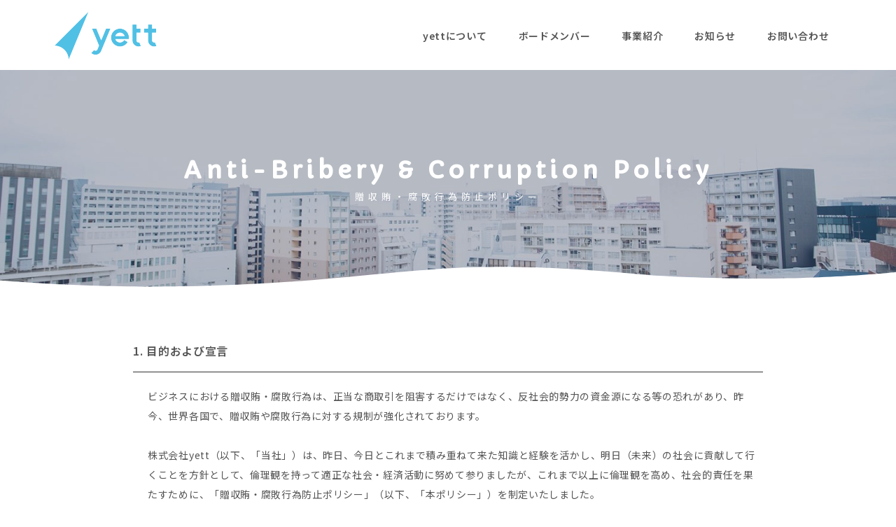

--- FILE ---
content_type: text/html; charset=UTF-8
request_url: https://yett.co.jp/anti_bribery/
body_size: 9400
content:
<!DOCTYPE html>
<html lang="ja">
<head>
<meta charset="UTF-8">
<meta name="viewport" content="width=device-width, initial-scale=1.0, viewport-fit=cover" />			<title>
株式会社 yett | 贈収賄・腐敗行為防止ポリシー		</title>
<!-- This site is optimized with the Yoast SEO plugin v12.6.2 - https://yoast.com/wordpress/plugins/seo/ -->
<meta name="robots" content="max-snippet:-1, max-image-preview:large, max-video-preview:-1"/>
<link rel="canonical" href="https://yett.co.jp/anti_bribery/" />
<meta property="og:locale" content="ja_JP" />
<meta property="og:type" content="article" />
<meta property="og:title" content="株式会社 yett | 贈収賄・腐敗行為防止ポリシー" />
<meta property="og:description" content="Anti-Bribery &#038; Corruption Policy 贈収賄・腐敗行為防止ポリシー 1. 目的および宣言 ビジネスにおける贈収賄・腐敗行為は、正当な商取引を阻害するだけではなく、反社会的勢力の資金源 &hellip;" />
<meta property="og:url" content="https://yett.co.jp/anti_bribery/" />
<meta property="og:site_name" content="株式会社 yett" />
<meta name="twitter:card" content="summary_large_image" />
<meta name="twitter:description" content="Anti-Bribery &#038; Corruption Policy 贈収賄・腐敗行為防止ポリシー 1. 目的および宣言 ビジネスにおける贈収賄・腐敗行為は、正当な商取引を阻害するだけではなく、反社会的勢力の資金源 [&hellip;]" />
<meta name="twitter:title" content="株式会社 yett | 贈収賄・腐敗行為防止ポリシー" />
<script type='application/ld+json' class='yoast-schema-graph yoast-schema-graph--main'>{"@context":"https://schema.org","@graph":[{"@type":"WebSite","@id":"https://yett.co.jp/#website","url":"https://yett.co.jp/","name":"\u682a\u5f0f\u4f1a\u793e yett","potentialAction":{"@type":"SearchAction","target":"https://yett.co.jp/?s={search_term_string}","query-input":"required name=search_term_string"}},{"@type":"WebPage","@id":"https://yett.co.jp/anti_bribery/#webpage","url":"https://yett.co.jp/anti_bribery/","inLanguage":"ja","name":"\u682a\u5f0f\u4f1a\u793e yett | \u8d08\u53ce\u8cc4\u30fb\u8150\u6557\u884c\u70ba\u9632\u6b62\u30dd\u30ea\u30b7\u30fc","isPartOf":{"@id":"https://yett.co.jp/#website"},"datePublished":"2022-09-30T00:00:32+00:00","dateModified":"2022-10-03T00:05:07+00:00"}]}</script>
<!-- / Yoast SEO plugin. -->
<link rel='dns-prefetch' href='//s.w.org' />
<!-- <link rel='stylesheet' id='wp-block-library-css'  href='https://yett.co.jp/wp-includes/css/dist/block-library/style.min.css?ver=5.3' type='text/css' media='all' /> -->
<!-- <link rel='stylesheet' id='elementor-icons-css'  href='https://yett.co.jp/wp-content/plugins/elementor/assets/lib/eicons/css/elementor-icons.min.css?ver=5.4.0' type='text/css' media='all' /> -->
<!-- <link rel='stylesheet' id='elementor-animations-css'  href='https://yett.co.jp/wp-content/plugins/elementor/assets/lib/animations/animations.min.css?ver=2.7.6' type='text/css' media='all' /> -->
<!-- <link rel='stylesheet' id='elementor-frontend-css'  href='https://yett.co.jp/wp-content/plugins/elementor/assets/css/frontend.min.css?ver=2.7.6' type='text/css' media='all' /> -->
<!-- <link rel='stylesheet' id='elementor-pro-css'  href='https://yett.co.jp/wp-content/plugins/elementor-pro/assets/css/frontend.min.css?ver=2.7.3' type='text/css' media='all' /> -->
<!-- <link rel='stylesheet' id='elementor-global-css'  href='https://yett.co.jp/wp-content/uploads/elementor/css/global.css?ver=1698815317' type='text/css' media='all' /> -->
<link rel="stylesheet" type="text/css" href="//yett.co.jp/wp-content/cache/wpfc-minified/1chtfrn3/fxsvx.css" media="all"/>
<link rel='stylesheet' id='elementor-post-1134-css'  href='https://yett.co.jp/wp-content/uploads/elementor/css/post-1134.css?ver=1664755516' type='text/css' media='all' />
<link rel='stylesheet' id='elementor-post-14-css'  href='https://yett.co.jp/wp-content/uploads/elementor/css/post-14.css?ver=1582867606' type='text/css' media='all' />
<link rel='stylesheet' id='elementor-post-9-css'  href='https://yett.co.jp/wp-content/uploads/elementor/css/post-9.css?ver=1675297358' type='text/css' media='all' />
<link rel='stylesheet' id='google-fonts-1-css'  href='https://fonts.googleapis.com/css?family=Roboto%3A100%2C100italic%2C200%2C200italic%2C300%2C300italic%2C400%2C400italic%2C500%2C500italic%2C600%2C600italic%2C700%2C700italic%2C800%2C800italic%2C900%2C900italic%7CRoboto+Slab%3A100%2C100italic%2C200%2C200italic%2C300%2C300italic%2C400%2C400italic%2C500%2C500italic%2C600%2C600italic%2C700%2C700italic%2C800%2C800italic%2C900%2C900italic%7CCapriola%3A100%2C100italic%2C200%2C200italic%2C300%2C300italic%2C400%2C400italic%2C500%2C500italic%2C600%2C600italic%2C700%2C700italic%2C800%2C800italic%2C900%2C900italic%7CNoto+Sans+JP%3A100%2C100italic%2C200%2C200italic%2C300%2C300italic%2C400%2C400italic%2C500%2C500italic%2C600%2C600italic%2C700%2C700italic%2C800%2C800italic%2C900%2C900italic&#038;ver=5.3' type='text/css' media='all' />
<!-- <link rel='stylesheet' id='elementor-icons-shared-0-css'  href='https://yett.co.jp/wp-content/plugins/elementor/assets/lib/font-awesome/css/fontawesome.min.css?ver=5.9.0' type='text/css' media='all' /> -->
<!-- <link rel='stylesheet' id='elementor-icons-fa-solid-css'  href='https://yett.co.jp/wp-content/plugins/elementor/assets/lib/font-awesome/css/solid.min.css?ver=5.9.0' type='text/css' media='all' /> -->
<link rel='https://api.w.org/' href='https://yett.co.jp/wp-json/' />
<link rel="alternate" type="application/json+oembed" href="https://yett.co.jp/wp-json/oembed/1.0/embed?url=https%3A%2F%2Fyett.co.jp%2Fanti_bribery%2F" />
<link rel="alternate" type="text/xml+oembed" href="https://yett.co.jp/wp-json/oembed/1.0/embed?url=https%3A%2F%2Fyett.co.jp%2Fanti_bribery%2F&#038;format=xml" />
<!-- <link rel="stylesheet" href="https://yett.co.jp/wp-content/themes/php/style.css"> -->
<link rel="stylesheet" type="text/css" href="//yett.co.jp/wp-content/cache/wpfc-minified/2ah3kxbx/fxsvx.css" media="all"/>
<meta name="format-detection" content="telephone=no">
<!-- Global site tag (gtag.js) - Google Analytics -->
<script async src="https://www.googletagmanager.com/gtag/js?id=UA-154150927-1"></script>
<script>
window.dataLayer = window.dataLayer || [];
function gtag(){dataLayer.push(arguments);}
gtag("js", new Date());
gtag("config", "UA-154150927-1");
</script>
<link rel="icon" href="https://yett.co.jp/wp-content/uploads/2020/01/cropped-icon-1-32x32.png" sizes="32x32" />
<link rel="icon" href="https://yett.co.jp/wp-content/uploads/2020/01/cropped-icon-1-192x192.png" sizes="192x192" />
<link rel="apple-touch-icon-precomposed" href="https://yett.co.jp/wp-content/uploads/2020/01/cropped-icon-1-180x180.png" />
<meta name="msapplication-TileImage" content="https://yett.co.jp/wp-content/uploads/2020/01/cropped-icon-1-270x270.png" />
<style type="text/css" id="wp-custom-css">
@media screen and (max-width: 360px) {
.pc_br{
display: none;
}
}
@media screen and (min-width: 768px) {
.sp_br{
display: none;
}
}
</style>
</head>
<body class="page-template-default page page-id-1134 elementor-default elementor-page elementor-page-1134">
<div data-elementor-type="header" data-elementor-id="14" class="elementor elementor-14 elementor-location-header" data-elementor-settings="[]">
<div class="elementor-inner">
<div class="elementor-section-wrap">
<section class="elementor-element elementor-element-59ae44bc elementor-section-boxed elementor-section-height-default elementor-section-height-default elementor-section elementor-top-section" data-id="59ae44bc" data-element_type="section" data-settings="{&quot;background_background&quot;:&quot;classic&quot;}">
<div class="elementor-container elementor-column-gap-default">
<div class="elementor-row">
<div class="elementor-element elementor-element-6870a475 elementor-column elementor-col-50 elementor-top-column" data-id="6870a475" data-element_type="column">
<div class="elementor-column-wrap  elementor-element-populated">
<div class="elementor-widget-wrap">
<div class="elementor-element elementor-element-7f08b940 elementor-widget elementor-widget-image" data-id="7f08b940" data-element_type="widget" data-widget_type="image.default">
<div class="elementor-widget-container">
<div class="elementor-image">
<a href="/" data-elementor-open-lightbox="">
<img src="https://yett.co.jp/wp-content/uploads/elementor/thumbs/yett_logo01-scaled-e1578620206784-okcy224qrb84yb1a2xtghd3f36z6l50hwc55jxql6u.png" title="" alt="株式会社yett" />								</a>
</div>
</div>
</div>
</div>
</div>
</div>
<div class="elementor-element elementor-element-767fe3e3 elementor-column elementor-col-50 elementor-top-column" data-id="767fe3e3" data-element_type="column">
<div class="elementor-column-wrap  elementor-element-populated">
<div class="elementor-widget-wrap">
<div class="elementor-element elementor-element-4c87dc8 elementor-nav-menu__align-right elementor-nav-menu--stretch elementor-nav-menu--indicator-classic elementor-nav-menu--dropdown-tablet elementor-nav-menu__text-align-aside elementor-nav-menu--toggle elementor-nav-menu--burger elementor-widget elementor-widget-nav-menu" data-id="4c87dc8" data-element_type="widget" data-settings="{&quot;full_width&quot;:&quot;stretch&quot;,&quot;layout&quot;:&quot;horizontal&quot;,&quot;toggle&quot;:&quot;burger&quot;}" data-widget_type="nav-menu.default">
<div class="elementor-widget-container">
<nav class="elementor-nav-menu--main elementor-nav-menu__container elementor-nav-menu--layout-horizontal e--pointer-underline e--animation-fade"><ul id="menu-1-4c87dc8" class="elementor-nav-menu"><li class="menu-item menu-item-type-post_type menu-item-object-page menu-item-102"><a href="https://yett.co.jp/about/" class="elementor-item">yettについて</a></li>
<li class="menu-item menu-item-type-post_type menu-item-object-page menu-item-103"><a href="https://yett.co.jp/member/" class="elementor-item">ボードメンバー</a></li>
<li class="menu-item menu-item-type-post_type menu-item-object-page menu-item-104"><a href="https://yett.co.jp/service/" class="elementor-item">事業紹介</a></li>
<li class="menu-item menu-item-type-post_type menu-item-object-page menu-item-101"><a href="https://yett.co.jp/new/" class="elementor-item">お知らせ</a></li>
<li class="menu-item menu-item-type-post_type menu-item-object-page menu-item-105"><a href="https://yett.co.jp/contact/" class="elementor-item">お問い合わせ</a></li>
</ul></nav>
<div class="elementor-menu-toggle">
<i class="eicon-menu-bar" aria-hidden="true"></i>
<span class="elementor-screen-only">Menu</span>
</div>
<nav class="elementor-nav-menu--dropdown elementor-nav-menu__container"><ul id="menu-2-4c87dc8" class="elementor-nav-menu"><li class="menu-item menu-item-type-post_type menu-item-object-page menu-item-102"><a href="https://yett.co.jp/about/" class="elementor-item">yettについて</a></li>
<li class="menu-item menu-item-type-post_type menu-item-object-page menu-item-103"><a href="https://yett.co.jp/member/" class="elementor-item">ボードメンバー</a></li>
<li class="menu-item menu-item-type-post_type menu-item-object-page menu-item-104"><a href="https://yett.co.jp/service/" class="elementor-item">事業紹介</a></li>
<li class="menu-item menu-item-type-post_type menu-item-object-page menu-item-101"><a href="https://yett.co.jp/new/" class="elementor-item">お知らせ</a></li>
<li class="menu-item menu-item-type-post_type menu-item-object-page menu-item-105"><a href="https://yett.co.jp/contact/" class="elementor-item">お問い合わせ</a></li>
</ul></nav>
</div>
</div>
</div>
</div>
</div>
</div>
</div>
</section>
</div>
</div>
</div>
<div data-elementor-type="wp-page" data-elementor-id="1134" class="elementor elementor-1134" data-elementor-settings="[]">
<div class="elementor-inner">
<div class="elementor-section-wrap">
<section class="elementor-element elementor-element-38fb2c1 elementor-section-full_width elementor-section-height-default elementor-section-height-default elementor-section elementor-top-section" data-id="38fb2c1" data-element_type="section" data-settings="{&quot;shape_divider_bottom&quot;:&quot;waves&quot;,&quot;shape_divider_bottom_negative&quot;:&quot;yes&quot;}">
<div class="elementor-shape elementor-shape-bottom" data-negative="true">
<svg xmlns="http://www.w3.org/2000/svg" viewBox="0 0 1000 100" preserveAspectRatio="none">
<path class="elementor-shape-fill" d="M790.5,93.1c-59.3-5.3-116.8-18-192.6-50c-29.6-12.7-76.9-31-100.5-35.9c-23.6-4.9-52.6-7.8-75.5-5.3
c-10.2,1.1-22.6,1.4-50.1,7.4c-27.2,6.3-58.2,16.6-79.4,24.7c-41.3,15.9-94.9,21.9-134,22.6C72,58.2,0,25.8,0,25.8V100h1000V65.3
c0,0-51.5,19.4-106.2,25.7C839.5,97,814.1,95.2,790.5,93.1z"/>
</svg>		</div>
<div class="elementor-container elementor-column-gap-no">
<div class="elementor-row">
<div class="elementor-element elementor-element-fb337c9 elementor-column elementor-col-100 elementor-top-column" data-id="fb337c9" data-element_type="column" data-settings="{&quot;background_background&quot;:&quot;classic&quot;}">
<div class="elementor-column-wrap  elementor-element-populated">
<div class="elementor-widget-wrap">
<div class="elementor-element elementor-element-dc1e783 elementor--h-position-center elementor--v-position-middle elementor-arrows-position-inside elementor-widget elementor-widget-slides" data-id="dc1e783" data-element_type="widget" data-settings="{&quot;navigation&quot;:&quot;arrows&quot;,&quot;transition&quot;:&quot;fade&quot;,&quot;pause_on_hover&quot;:&quot;yes&quot;,&quot;pause_on_interaction&quot;:&quot;yes&quot;,&quot;autoplay&quot;:&quot;yes&quot;,&quot;autoplay_speed&quot;:5000,&quot;infinite&quot;:&quot;yes&quot;,&quot;transition_speed&quot;:500}" data-widget_type="slides.default">
<div class="elementor-widget-container">
<div class="elementor-swiper">
<div class="elementor-slides-wrapper elementor-main-swiper swiper-container" dir="ltr" data-animation="fadeInUp">
<div class="swiper-wrapper elementor-slides">
<div class="elementor-repeater-item-3qexp8k swiper-slide"><div class="swiper-slide-bg"></div><div class="elementor-background-overlay"></div><div class="swiper-slide-inner" ><div class="swiper-slide-contents"><div class="elementor-slide-heading">Anti-Bribery & Corruption Policy</div><div class="elementor-slide-description"><h1>贈収賄・腐敗行為防止ポリシー</h1></div></div></div></div>				</div>
</div>
</div>
</div>
</div>
</div>
</div>
</div>
</div>
</div>
</section>
<section class="elementor-element elementor-element-596f902 elementor-section-height-min-height elementor-section-items-stretch elementor-section-content-middle elementor-reverse-tablet elementor-reverse-mobile elementor-section-boxed elementor-section-height-default elementor-section elementor-top-section" data-id="596f902" data-element_type="section" data-settings="{&quot;background_background&quot;:&quot;classic&quot;}">
<div class="elementor-container elementor-column-gap-no">
<div class="elementor-row">
<div class="elementor-element elementor-element-ba4e4ee elementor-column elementor-col-100 elementor-top-column" data-id="ba4e4ee" data-element_type="column" data-settings="{&quot;background_background&quot;:&quot;classic&quot;}">
<div class="elementor-column-wrap">
<div class="elementor-widget-wrap">
</div>
</div>
</div>
</div>
</div>
</section>
<section class="elementor-element elementor-element-2080999 elementor-section-height-min-height elementor-section-items-stretch elementor-section-content-middle elementor-reverse-tablet elementor-reverse-mobile elementor-section-boxed elementor-section-height-default elementor-section elementor-top-section" data-id="2080999" data-element_type="section" data-settings="{&quot;background_background&quot;:&quot;classic&quot;}">
<div class="elementor-container elementor-column-gap-no">
<div class="elementor-row">
<div class="elementor-element elementor-element-ddac702 elementor-column elementor-col-100 elementor-top-column" data-id="ddac702" data-element_type="column" data-settings="{&quot;background_background&quot;:&quot;classic&quot;}">
<div class="elementor-column-wrap  elementor-element-populated">
<div class="elementor-widget-wrap">
<div class="elementor-element elementor-element-e0fa1a3 elementor-widget elementor-widget-heading" data-id="e0fa1a3" data-element_type="widget" data-widget_type="heading.default">
<div class="elementor-widget-container">
<h2 class="elementor-heading-title elementor-size-default">1. 目的および宣言</h2>		</div>
</div>
<div class="elementor-element elementor-element-3e5a220 elementor-widget elementor-widget-text-editor" data-id="3e5a220" data-element_type="widget" data-widget_type="text-editor.default">
<div class="elementor-widget-container">
<div class="elementor-text-editor elementor-clearfix"><p>ビジネスにおける贈収賄・腐敗行為は、正当な商取引を阻害するだけではなく、反社会的勢力の資金源になる等の恐れがあり、昨今、世界各国で、贈収賄や腐敗行為に対する規制が強化されております。<br /><br /></p><p>株式会社yett（以下、「当社」）は、昨日、今日とこれまで積み重ねて来た知識と経験を活かし、明日（未来）の社会に貢献して行くことを方針として、倫理観を持って適正な社会・経済活動に努めて参りましたが、これまで以上に倫理観を高め、社会的責任を果たすために、「贈収賄・腐敗行為防止ポリシー」（以下、「本ポリシー」）を制定いたしました。<br /><br /></p><p>当社は、本ポリシーにおいて、贈収賄・腐敗行為に対しては、如何なる違反も決して許さないことを宣言し、本ポリシーの定めに従い、贈収賄・腐敗行為防止に全力を尽くして参ります。</p></div>
</div>
</div>
</div>
</div>
</div>
</div>
</div>
</section>
<section class="elementor-element elementor-element-d797823 elementor-section-height-min-height elementor-section-items-stretch elementor-section-content-middle elementor-reverse-tablet elementor-reverse-mobile elementor-section-boxed elementor-section-height-default elementor-section elementor-top-section" data-id="d797823" data-element_type="section" data-settings="{&quot;background_background&quot;:&quot;classic&quot;}">
<div class="elementor-container elementor-column-gap-no">
<div class="elementor-row">
<div class="elementor-element elementor-element-36836d5 elementor-column elementor-col-100 elementor-top-column" data-id="36836d5" data-element_type="column" data-settings="{&quot;background_background&quot;:&quot;classic&quot;}">
<div class="elementor-column-wrap  elementor-element-populated">
<div class="elementor-widget-wrap">
<div class="elementor-element elementor-element-f020982 elementor-widget elementor-widget-heading" data-id="f020982" data-element_type="widget" data-widget_type="heading.default">
<div class="elementor-widget-container">
<h2 class="elementor-heading-title elementor-size-default">2. 適用範囲</h2>		</div>
</div>
<div class="elementor-element elementor-element-9dd3cab elementor-widget elementor-widget-text-editor" data-id="9dd3cab" data-element_type="widget" data-widget_type="text-editor.default">
<div class="elementor-widget-container">
<div class="elementor-text-editor elementor-clearfix"><p>本ポリシーは、当社の全ての役員、従業員（以下、「従業員等」）および、当社事業に関連して当社と、作成請負・作業請負・業務委託契約等を締結した当社事業関係者（以下、「当社事業関係者」）に適用されます。</p></div>
</div>
</div>
</div>
</div>
</div>
</div>
</div>
</section>
<section class="elementor-element elementor-element-568256f elementor-section-height-min-height elementor-section-items-stretch elementor-section-content-middle elementor-reverse-tablet elementor-reverse-mobile elementor-section-boxed elementor-section-height-default elementor-section elementor-top-section" data-id="568256f" data-element_type="section" data-settings="{&quot;background_background&quot;:&quot;classic&quot;}">
<div class="elementor-container elementor-column-gap-no">
<div class="elementor-row">
<div class="elementor-element elementor-element-396185e elementor-column elementor-col-100 elementor-top-column" data-id="396185e" data-element_type="column" data-settings="{&quot;background_background&quot;:&quot;classic&quot;}">
<div class="elementor-column-wrap  elementor-element-populated">
<div class="elementor-widget-wrap">
<div class="elementor-element elementor-element-cd6ad45 elementor-widget elementor-widget-heading" data-id="cd6ad45" data-element_type="widget" data-widget_type="heading.default">
<div class="elementor-widget-container">
<h2 class="elementor-heading-title elementor-size-default">3. 腐敗行為防止の基本方針</h2>		</div>
</div>
<div class="elementor-element elementor-element-c5336a6 elementor-widget elementor-widget-text-editor" data-id="c5336a6" data-element_type="widget" data-widget_type="text-editor.default">
<div class="elementor-widget-container">
<div class="elementor-text-editor elementor-clearfix"><p>(1)当社は、当社サービスのユーザー・当社事業に関連するベンダー・サプライヤーとその取引先（以下、「お取引先様」）、公務員等に対し、直接、間接を問わず、また国内外を問わず、贈収賄行為、腐敗行為となる贈答・接待等を行ないません。</p></div>
</div>
</div>
<div class="elementor-element elementor-element-07d183f elementor-widget elementor-widget-text-editor" data-id="07d183f" data-element_type="widget" data-widget_type="text-editor.default">
<div class="elementor-widget-container">
<div class="elementor-text-editor elementor-clearfix"><p>(2)当社は、日本の不正競争防止法、米国の海外腐敗行為防止法(FCPA)、英国の贈収賄禁止法、および各国における腐敗行為防止に関する規制を遵守します。</p></div>
</div>
</div>
<div class="elementor-element elementor-element-501143c elementor-widget elementor-widget-text-editor" data-id="501143c" data-element_type="widget" data-widget_type="text-editor.default">
<div class="elementor-widget-container">
<div class="elementor-text-editor elementor-clearfix"><p>(3)当社は、お取引先様、公務員等に対し、直接、間接を問わず、不正な利益の供与、申し出、約束はいたしません。</p></div>
</div>
</div>
<div class="elementor-element elementor-element-9f69fe2 elementor-widget elementor-widget-text-editor" data-id="9f69fe2" data-element_type="widget" data-widget_type="text-editor.default">
<div class="elementor-widget-container">
<div class="elementor-text-editor elementor-clearfix"><p>(4)当社は、お取引先様、公務員等との間で、賄賂の受領、法令を超えた贈答・接待等に応じません。<br /><br />　※「公務員等」は以下に該当するものをいいます<br />　①国内外の政府又は地方公共団体の職員<br />　②政府系企業や政府系法人の役職員<br />　③法令により、公務員と同様の扱いを受ける法人の役職員<br />　④国際機関の役職員<br />　⑤国内外の政府及び地方公共団体又は国際機関から権限の委任を受けている事業者の役職員<br />　⑥政党の役職員<br />　⑦公職の候補者<br />　⑧その他これらに準ずる者</p></div>
</div>
</div>
</div>
</div>
</div>
</div>
</div>
</section>
<section class="elementor-element elementor-element-efea39d elementor-section-height-min-height elementor-section-items-stretch elementor-section-content-middle elementor-reverse-tablet elementor-reverse-mobile elementor-section-boxed elementor-section-height-default elementor-section elementor-top-section" data-id="efea39d" data-element_type="section" data-settings="{&quot;background_background&quot;:&quot;classic&quot;}">
<div class="elementor-container elementor-column-gap-no">
<div class="elementor-row">
<div class="elementor-element elementor-element-3fc3b0d elementor-column elementor-col-100 elementor-top-column" data-id="3fc3b0d" data-element_type="column" data-settings="{&quot;background_background&quot;:&quot;classic&quot;}">
<div class="elementor-column-wrap  elementor-element-populated">
<div class="elementor-widget-wrap">
<div class="elementor-element elementor-element-a242aae elementor-widget elementor-widget-heading" data-id="a242aae" data-element_type="widget" data-widget_type="heading.default">
<div class="elementor-widget-container">
<h2 class="elementor-heading-title elementor-size-default">4. 記録の保管</h2>		</div>
</div>
<div class="elementor-element elementor-element-25b8af7 elementor-widget elementor-widget-text-editor" data-id="25b8af7" data-element_type="widget" data-widget_type="text-editor.default">
<div class="elementor-widget-container">
<div class="elementor-text-editor elementor-clearfix"><p>当社は、贈収賄行為、腐敗行為が行われていないことの証明のため、全ての取引および資産の処分について、正確かつ適切に会計帳簿等に記録します。</p></div>
</div>
</div>
</div>
</div>
</div>
</div>
</div>
</section>
<section class="elementor-element elementor-element-128a605 elementor-section-height-min-height elementor-section-items-stretch elementor-section-content-middle elementor-reverse-tablet elementor-reverse-mobile elementor-section-boxed elementor-section-height-default elementor-section elementor-top-section" data-id="128a605" data-element_type="section" data-settings="{&quot;background_background&quot;:&quot;classic&quot;}">
<div class="elementor-container elementor-column-gap-no">
<div class="elementor-row">
<div class="elementor-element elementor-element-164bce9 elementor-column elementor-col-100 elementor-top-column" data-id="164bce9" data-element_type="column" data-settings="{&quot;background_background&quot;:&quot;classic&quot;}">
<div class="elementor-column-wrap  elementor-element-populated">
<div class="elementor-widget-wrap">
<div class="elementor-element elementor-element-92f8bb2 elementor-widget elementor-widget-heading" data-id="92f8bb2" data-element_type="widget" data-widget_type="heading.default">
<div class="elementor-widget-container">
<h2 class="elementor-heading-title elementor-size-default">5. 教育の実施</h2>		</div>
</div>
<div class="elementor-element elementor-element-0ec0073 elementor-widget elementor-widget-text-editor" data-id="0ec0073" data-element_type="widget" data-widget_type="text-editor.default">
<div class="elementor-widget-container">
<div class="elementor-text-editor elementor-clearfix"><p>当社は、贈収賄行為、腐敗行為防止の徹底のため、定期的にコンプライアンス遵守に向けた従業員教育や周知を実施します。</p></div>
</div>
</div>
</div>
</div>
</div>
</div>
</div>
</section>
<section class="elementor-element elementor-element-7547233 elementor-section-height-min-height elementor-section-items-stretch elementor-section-content-middle elementor-reverse-tablet elementor-reverse-mobile elementor-section-boxed elementor-section-height-default elementor-section elementor-top-section" data-id="7547233" data-element_type="section" data-settings="{&quot;background_background&quot;:&quot;classic&quot;}">
<div class="elementor-container elementor-column-gap-no">
<div class="elementor-row">
<div class="elementor-element elementor-element-2892003 elementor-column elementor-col-100 elementor-top-column" data-id="2892003" data-element_type="column" data-settings="{&quot;background_background&quot;:&quot;classic&quot;}">
<div class="elementor-column-wrap  elementor-element-populated">
<div class="elementor-widget-wrap">
<div class="elementor-element elementor-element-b33c55c elementor-widget elementor-widget-heading" data-id="b33c55c" data-element_type="widget" data-widget_type="heading.default">
<div class="elementor-widget-container">
<h2 class="elementor-heading-title elementor-size-default">6. 本ポリシーの違反に対する措置</h2>		</div>
</div>
<div class="elementor-element elementor-element-7d8d3dd elementor-widget elementor-widget-text-editor" data-id="7d8d3dd" data-element_type="widget" data-widget_type="text-editor.default">
<div class="elementor-widget-container">
<div class="elementor-text-editor elementor-clearfix"><p>(1)本ポリシーに違反した従業員等は、就業規則をはじめとする関連諸規則等に従い、懲戒解雇を含む懲戒処分の対象とします。</p></div>
</div>
</div>
<div class="elementor-element elementor-element-862bb2b elementor-widget elementor-widget-text-editor" data-id="862bb2b" data-element_type="widget" data-widget_type="text-editor.default">
<div class="elementor-widget-container">
<div class="elementor-text-editor elementor-clearfix"><p>(2)当社は、当社事業関係者が本ポリシーに違反した場合、契約解除、損害賠償請求等のしかるべき措置を講じます。</p></div>
</div>
</div>
</div>
</div>
</div>
</div>
</div>
</section>
<section class="elementor-element elementor-element-cd5e28f elementor-section-height-min-height elementor-section-items-stretch elementor-section-content-middle elementor-reverse-tablet elementor-reverse-mobile elementor-section-boxed elementor-section-height-default elementor-section elementor-top-section" data-id="cd5e28f" data-element_type="section" data-settings="{&quot;background_background&quot;:&quot;classic&quot;}">
<div class="elementor-container elementor-column-gap-no">
<div class="elementor-row">
<div class="elementor-element elementor-element-6feaf43 elementor-column elementor-col-100 elementor-top-column" data-id="6feaf43" data-element_type="column" data-settings="{&quot;background_background&quot;:&quot;classic&quot;}">
<div class="elementor-column-wrap  elementor-element-populated">
<div class="elementor-widget-wrap">
<div class="elementor-element elementor-element-3192212 elementor-widget elementor-widget-heading" data-id="3192212" data-element_type="widget" data-widget_type="heading.default">
<div class="elementor-widget-container">
<h2 class="elementor-heading-title elementor-size-default">7. 本ポリシーの改廃</h2>		</div>
</div>
<div class="elementor-element elementor-element-6a81326 elementor-widget elementor-widget-text-editor" data-id="6a81326" data-element_type="widget" data-widget_type="text-editor.default">
<div class="elementor-widget-container">
<div class="elementor-text-editor elementor-clearfix"><p>本ポリシーの改廃は、経営会議において審議のうえ、代表取締役の決裁をもってこれを行います。</p></div>
</div>
</div>
</div>
</div>
</div>
</div>
</div>
</section>
<section class="elementor-element elementor-element-9b1c420 elementor-section-height-min-height elementor-section-items-stretch elementor-section-content-middle elementor-reverse-tablet elementor-reverse-mobile elementor-section-boxed elementor-section-height-default elementor-section elementor-top-section" data-id="9b1c420" data-element_type="section" data-settings="{&quot;background_background&quot;:&quot;classic&quot;}">
<div class="elementor-container elementor-column-gap-no">
<div class="elementor-row">
<div class="elementor-element elementor-element-dfd0945 elementor-column elementor-col-100 elementor-top-column" data-id="dfd0945" data-element_type="column" data-settings="{&quot;background_background&quot;:&quot;classic&quot;}">
<div class="elementor-column-wrap  elementor-element-populated">
<div class="elementor-widget-wrap">
<div class="elementor-element elementor-element-2c70e6d elementor-widget elementor-widget-heading" data-id="2c70e6d" data-element_type="widget" data-widget_type="heading.default">
<div class="elementor-widget-container">
<h2 class="elementor-heading-title elementor-size-default">【当社事業に関係するすべてのビジネスパートナー様へ】</h2>		</div>
</div>
<div class="elementor-element elementor-element-5003194 elementor-widget elementor-widget-text-editor" data-id="5003194" data-element_type="widget" data-widget_type="text-editor.default">
<div class="elementor-widget-container">
<div class="elementor-text-editor elementor-clearfix"><p>この取組みは、当社だけで完結できるものではなく、当社の事業に関係するすべてのビジネスパートナーの皆様のご理解とご協力が欠かせません。<br />ビジネスパートナーの皆様におかれましては、本ポリシーの趣旨についてご理解を賜りますとともに、本ポリシーおよび関連する法令に違反する行為、または違反が疑われる行為を行わないようお願い申し上げます。</p></div>
</div>
</div>
<div class="elementor-element elementor-element-e41eeb3 elementor-widget elementor-widget-text-editor" data-id="e41eeb3" data-element_type="widget" data-widget_type="text-editor.default">
<div class="elementor-widget-container">
<div class="elementor-text-editor elementor-clearfix"><p>万が一、当社事業に関連して、違反行為または違反が疑われる行為を認識された場合は、速やかに当社までご連絡いただきますとともに、当社または関係機関等の調査につきまして、全面的にご協力いただきますようお願い申し上げます。</p></div>
</div>
</div>
</div>
</div>
</div>
</div>
</div>
</section>
<section class="elementor-element elementor-element-f87c879 elementor-section-height-min-height elementor-section-items-stretch elementor-section-content-middle elementor-reverse-tablet elementor-reverse-mobile elementor-section-boxed elementor-section-height-default elementor-section elementor-top-section" data-id="f87c879" data-element_type="section" data-settings="{&quot;background_background&quot;:&quot;classic&quot;}">
<div class="elementor-container elementor-column-gap-no">
<div class="elementor-row">
<div class="elementor-element elementor-element-5c99bcf elementor-column elementor-col-100 elementor-top-column" data-id="5c99bcf" data-element_type="column" data-settings="{&quot;background_background&quot;:&quot;classic&quot;}">
<div class="elementor-column-wrap  elementor-element-populated">
<div class="elementor-widget-wrap">
<div class="elementor-element elementor-element-ea3eca2 elementor-widget elementor-widget-text-editor" data-id="ea3eca2" data-element_type="widget" data-widget_type="text-editor.default">
<div class="elementor-widget-container">
<div class="elementor-text-editor elementor-clearfix"><h3 class="index_headers" data-id="施行・改定情報"><strong>施行・改定情報</strong></h3></div>
</div>
</div>
<div class="elementor-element elementor-element-daf6507 elementor-widget elementor-widget-text-editor" data-id="daf6507" data-element_type="widget" data-widget_type="text-editor.default">
<div class="elementor-widget-container">
<div class="elementor-text-editor elementor-clearfix"><p>初版：2022年9月30日 制定</p></div>
</div>
</div>
</div>
</div>
</div>
</div>
</div>
</section>
</div>
</div>
</div>
		<div data-elementor-type="footer" data-elementor-id="9" class="elementor elementor-9 elementor-location-footer" data-elementor-settings="[]">
<div class="elementor-inner">
<div class="elementor-section-wrap">
<section class="elementor-element elementor-element-90d28a9 elementor-section-boxed elementor-section-height-default elementor-section-height-default elementor-section elementor-top-section" data-id="90d28a9" data-element_type="section" data-settings="{&quot;background_background&quot;:&quot;classic&quot;,&quot;shape_divider_top&quot;:&quot;waves&quot;}">
<div class="elementor-shape elementor-shape-top" data-negative="false">
<svg xmlns="http://www.w3.org/2000/svg" viewBox="0 0 1000 100" preserveAspectRatio="none">
<path class="elementor-shape-fill" d="M421.9,6.5c22.6-2.5,51.5,0.4,75.5,5.3c23.6,4.9,70.9,23.5,100.5,35.7c75.8,32.2,133.7,44.5,192.6,49.7
c23.6,2.1,48.7,3.5,103.4-2.5c54.7-6,106.2-25.6,106.2-25.6V0H0v30.3c0,0,72,32.6,158.4,30.5c39.2-0.7,92.8-6.7,134-22.4
c21.2-8.1,52.2-18.2,79.7-24.2C399.3,7.9,411.6,7.5,421.9,6.5z"/>
</svg>		</div>
<div class="elementor-container elementor-column-gap-default">
<div class="elementor-row">
<div class="elementor-element elementor-element-038925e elementor-column elementor-col-100 elementor-top-column" data-id="038925e" data-element_type="column">
<div class="elementor-column-wrap">
<div class="elementor-widget-wrap">
</div>
</div>
</div>
</div>
</div>
</section>
<section class="elementor-element elementor-element-391280a elementor-section-boxed elementor-section-height-default elementor-section-height-default elementor-section elementor-top-section" data-id="391280a" data-element_type="section" data-settings="{&quot;background_background&quot;:&quot;classic&quot;}">
<div class="elementor-container elementor-column-gap-default">
<div class="elementor-row">
<div class="elementor-element elementor-element-45d9978 elementor-column elementor-col-33 elementor-top-column" data-id="45d9978" data-element_type="column">
<div class="elementor-column-wrap  elementor-element-populated">
<div class="elementor-widget-wrap">
<div class="elementor-element elementor-element-4c4bfe6 elementor-widget elementor-widget-image" data-id="4c4bfe6" data-element_type="widget" data-widget_type="image.default">
<div class="elementor-widget-container">
<div class="elementor-image">
<a href="/" data-elementor-open-lightbox="">
<img src="https://yett.co.jp/wp-content/uploads/elementor/thumbs/yett_logo01-scaled-e1578620206784-okcy224r8uqhevd242oxwyarcla5jhib7ns37bbhq2.png" title="" alt="株式会社yett" />								</a>
</div>
</div>
</div>
</div>
</div>
</div>
<div class="elementor-element elementor-element-f4ba89f elementor-column elementor-col-33 elementor-top-column" data-id="f4ba89f" data-element_type="column">
<div class="elementor-column-wrap  elementor-element-populated">
<div class="elementor-widget-wrap">
<div class="elementor-element elementor-element-ebfdbea elementor-widget elementor-widget-text-editor" data-id="ebfdbea" data-element_type="widget" data-widget_type="text-editor.default">
<div class="elementor-widget-container">
<div class="elementor-text-editor elementor-clearfix"><p><b>株式会社 yett</b><br />〒812-0011　福岡市博多区博多駅前3-4-25 アクロスキューブ博多駅前</p></div>
</div>
</div>
<div class="elementor-element elementor-element-c0c410c elementor-widget elementor-widget-text-editor" data-id="c0c410c" data-element_type="widget" data-widget_type="text-editor.default">
<div class="elementor-widget-container">
<div class="elementor-text-editor elementor-clearfix"><p><a href="https://yett.co.jp/policy/">プライバシーポリシー</a>　<span style="letter-spacing: 1.2px;">｜　</span><a href="https://yett.co.jp/security/">情報セキュリティ方針</a>　<span style="letter-spacing: 1.2px;"><br /><a href="https://yett.co.jp/anti_bribery/">贈収賄・腐敗行為防止ポリシー​</a></span>｜　<a href="https://yett.co.jp/anti_social/">反社会的勢力に対する基本方針​</a></p></div>
</div>
</div>
<div class="elementor-element elementor-element-09bae9d elementor-widget elementor-widget-image" data-id="09bae9d" data-element_type="widget" data-widget_type="image.default">
<div class="elementor-widget-container">
<div class="elementor-image">
<img src="https://yett.co.jp/wp-content/uploads/elementor/thumbs/ismslogo_27001_27701_27017_yett-q1jlks6v4g1wrdkjgn1nk0twq46cer8u7tljicca52.png" title="ismslogo_27001_27701_27017_yett" alt="ismslogo_27001_27701_27017_yett" />											</div>
</div>
</div>
<div class="elementor-element elementor-element-77792b3 elementor-widget elementor-widget-text-editor" data-id="77792b3" data-element_type="widget" data-widget_type="text-editor.default">
<div class="elementor-widget-container">
<div class="elementor-text-editor elementor-clearfix"><p> </p><p>※掲載されている写真は、SPACES博多駅前で撮影された写真が含まれています。</p></div>
</div>
</div>
</div>
</div>
</div>
<div class="elementor-element elementor-element-ece48fe elementor-column elementor-col-33 elementor-top-column" data-id="ece48fe" data-element_type="column">
<div class="elementor-column-wrap  elementor-element-populated">
<div class="elementor-widget-wrap">
<div class="elementor-element elementor-element-709ebce elementor-align-justify elementor-widget elementor-widget-button" data-id="709ebce" data-element_type="widget" data-widget_type="button.default">
<div class="elementor-widget-container">
<div class="elementor-button-wrapper">
<a href="/contact" class="elementor-button-link elementor-button elementor-size-sm" role="button">
<span class="elementor-button-content-wrapper">
<span class="elementor-button-icon elementor-align-icon-left">
<i aria-hidden="true" class="fas fa-envelope"></i>			</span>
<span class="elementor-button-text">お問い合わせ</span>
</span>
</a>
</div>
</div>
</div>
</div>
</div>
</div>
</div>
</div>
</section>
<section class="elementor-element elementor-element-ea87f30 elementor-section-stretched elementor-section-full_width elementor-section-height-default elementor-section-height-default elementor-section elementor-top-section" data-id="ea87f30" data-element_type="section" data-settings="{&quot;stretch_section&quot;:&quot;section-stretched&quot;,&quot;background_background&quot;:&quot;classic&quot;}">
<div class="elementor-container elementor-column-gap-default">
<div class="elementor-row">
<div class="elementor-element elementor-element-7c950cc9 elementor-column elementor-col-100 elementor-top-column" data-id="7c950cc9" data-element_type="column">
<div class="elementor-column-wrap  elementor-element-populated">
<div class="elementor-widget-wrap">
<div class="elementor-element elementor-element-98b18a1 elementor-widget elementor-widget-text-editor" data-id="98b18a1" data-element_type="widget" data-widget_type="text-editor.default">
<div class="elementor-widget-container">
<div class="elementor-text-editor elementor-clearfix">COPYRIGHT yett. ALL RIGHT RESERVED.</div>
</div>
</div>
</div>
</div>
</div>
</div>
</div>
</section>
</div>
</div>
</div>
<script src="https://ajax.googleapis.com/ajax/libs/jquery/1.10.2/jquery.min.js"></script>
<script type="text/javascript">
var $1102 = $.noConflict(true);
</script>
<script>
// #で始まるリンクをクリックしたら実行されます
(function($){
$('a[href^="#"]').click(function() {
// スクロールの速度
var speed = 400; // ミリ秒で記述
var href= $(this).attr("href");
var target = $(href == "#" || href == "" ? 'html' : href);
var position = target.offset().top;
$('body,html').animate({scrollTop:position}, speed, 'swing');
return false;
});
})($1102);
//スマホの場合、電話タップで計測
var ua = navigator.userAgent.toLowerCase();
var isMobile = /iphone/.test(ua)||/android(.+)?mobile/.test(ua);
if (isMobile){
(function($){
$('a[href^="tel:"]').on('click', function(e) {
gtag('event', 'tel', {'event_category': 'smartphone','event_label': '電話タップ'});
});
})($1102);
}
//画像からtitle属性値を削除
(function($){
$("img").each(function(){
altText = $(this).removeAttr('title');
});
})($1102);
//【/〇〇】のaタグに、サイトURLを付ける
(function($){
$('a[href^="/"]').each(function(){
var obj = $(this);
var link = obj.attr("href");
obj.attr("href","https://yett.co.jp"+link)
});
})($1102);
</script><script type='text/javascript' src='https://yett.co.jp/wp-includes/js/wp-embed.min.js?ver=5.3'></script>
<script type='text/javascript' src='https://yett.co.jp/wp-includes/js/jquery/jquery.js?ver=1.12.4-wp'></script>
<script type='text/javascript' src='https://yett.co.jp/wp-includes/js/jquery/jquery-migrate.min.js?ver=1.4.1'></script>
<script type='text/javascript' src='https://yett.co.jp/wp-content/plugins/elementor-pro/assets/lib/smartmenus/jquery.smartmenus.min.js?ver=1.0.1'></script>
<script type='text/javascript' src='https://yett.co.jp/wp-includes/js/imagesloaded.min.js?ver=3.2.0'></script>
<script type='text/javascript' src='https://yett.co.jp/wp-content/plugins/elementor/assets/js/frontend-modules.min.js?ver=2.7.6'></script>
<script type='text/javascript' src='https://yett.co.jp/wp-content/plugins/elementor-pro/assets/lib/sticky/jquery.sticky.min.js?ver=2.7.3'></script>
<script type='text/javascript'>
var ElementorProFrontendConfig = {"ajaxurl":"https:\/\/yett.co.jp\/wp-admin\/admin-ajax.php","nonce":"b82adf0fb2","shareButtonsNetworks":{"facebook":{"title":"Facebook","has_counter":true},"twitter":{"title":"Twitter"},"google":{"title":"Google+","has_counter":true},"linkedin":{"title":"LinkedIn","has_counter":true},"pinterest":{"title":"Pinterest","has_counter":true},"reddit":{"title":"Reddit","has_counter":true},"vk":{"title":"VK","has_counter":true},"odnoklassniki":{"title":"OK","has_counter":true},"tumblr":{"title":"Tumblr"},"delicious":{"title":"Delicious"},"digg":{"title":"Digg"},"skype":{"title":"Skype"},"stumbleupon":{"title":"StumbleUpon","has_counter":true},"telegram":{"title":"Telegram"},"pocket":{"title":"Pocket","has_counter":true},"xing":{"title":"XING","has_counter":true},"whatsapp":{"title":"WhatsApp"},"email":{"title":"Email"},"print":{"title":"Print"}},"facebook_sdk":{"lang":"ja","app_id":""}};
</script>
<script type='text/javascript' src='https://yett.co.jp/wp-content/plugins/elementor-pro/assets/js/frontend.min.js?ver=2.7.3'></script>
<script type='text/javascript' src='https://yett.co.jp/wp-includes/js/jquery/ui/position.min.js?ver=1.11.4'></script>
<script type='text/javascript' src='https://yett.co.jp/wp-content/plugins/elementor/assets/lib/dialog/dialog.min.js?ver=4.7.3'></script>
<script type='text/javascript' src='https://yett.co.jp/wp-content/plugins/elementor/assets/lib/waypoints/waypoints.min.js?ver=4.0.2'></script>
<script type='text/javascript' src='https://yett.co.jp/wp-content/plugins/elementor/assets/lib/swiper/swiper.min.js?ver=4.4.6'></script>
<script type='text/javascript'>
var elementorFrontendConfig = {"environmentMode":{"edit":false,"wpPreview":false},"is_rtl":false,"breakpoints":{"xs":0,"sm":480,"md":768,"lg":1025,"xl":1440,"xxl":1600},"version":"2.7.6","urls":{"assets":"https:\/\/yett.co.jp\/wp-content\/plugins\/elementor\/assets\/"},"settings":{"page":[],"general":{"elementor_global_image_lightbox":"yes","elementor_enable_lightbox_in_editor":"yes"}},"post":{"id":1134,"title":"\u8d08\u53ce\u8cc4\u30fb\u8150\u6557\u884c\u70ba\u9632\u6b62\u30dd\u30ea\u30b7\u30fc","excerpt":""}};
</script>
<script type='text/javascript' src='https://yett.co.jp/wp-content/plugins/elementor/assets/js/frontend.min.js?ver=2.7.6'></script>
</body>
</html><!-- WP Fastest Cache file was created in 3.26307702065 seconds, on 18-12-25 16:46:16 -->

--- FILE ---
content_type: text/css
request_url: https://yett.co.jp/wp-content/uploads/elementor/css/post-1134.css?ver=1664755516
body_size: 2178
content:
.elementor-1134 .elementor-element.elementor-element-38fb2c1 > .elementor-shape-bottom .elementor-shape-fill{fill:#ffffff;}.elementor-1134 .elementor-element.elementor-element-38fb2c1 > .elementor-shape-bottom svg{width:calc(100% + 1.3px);height:30px;transform:translateX(-50%) rotateY(180deg);}.elementor-1134 .elementor-element.elementor-element-38fb2c1 > .elementor-shape-bottom{z-index:2;pointer-events:none;}.elementor-1134 .elementor-element.elementor-element-38fb2c1{margin-top:0px;margin-bottom:0px;padding:0px 0px 0px 0px;}.elementor-1134 .elementor-element.elementor-element-fb337c9.elementor-column > .elementor-column-wrap > .elementor-widget-wrap{justify-content:center;}.elementor-1134 .elementor-element.elementor-element-fb337c9:not(.elementor-motion-effects-element-type-background) > .elementor-element-populated, .elementor-1134 .elementor-element.elementor-element-fb337c9 > .elementor-column-wrap > .elementor-motion-effects-container > .elementor-motion-effects-layer{background-color:#ffffff;}.elementor-1134 .elementor-element.elementor-element-fb337c9 > .elementor-element-populated{transition:background 0.3s, border 0.3s, border-radius 0.3s, box-shadow 0.3s;margin:0px 0px 0px 0px;padding:0px 0px 0px 0px;}.elementor-1134 .elementor-element.elementor-element-fb337c9 > .elementor-element-populated > .elementor-background-overlay{transition:background 0.3s, border-radius 0.3s, opacity 0.3s;}.elementor-1134 .elementor-element.elementor-element-dc1e783 .elementor-repeater-item-3qexp8k .swiper-slide-bg{background-color:rgba(255,255,255,0);background-image:url(https://yett.co.jp/wp-content/uploads/2020/01/3faa278f695fe93582aef6d0a3dd8629.jpg);background-size:cover;}.elementor-1134 .elementor-element.elementor-element-dc1e783 .elementor-repeater-item-3qexp8k .elementor-background-overlay{background-color:rgba(107,107,107,0.29);}.elementor-1134 .elementor-element.elementor-element-dc1e783 .swiper-slide{height:310px;transition-duration:calc(5000ms*1.2);}.elementor-1134 .elementor-element.elementor-element-dc1e783 .swiper-slide-contents{max-width:100%;}.elementor-1134 .elementor-element.elementor-element-dc1e783 .swiper-slide-inner{padding:0px 0px 0px 0px;text-align:center;}.elementor-1134 .elementor-element.elementor-element-dc1e783 .swiper-slide-inner .elementor-slide-heading:not(:last-child){margin-bottom:0px;}.elementor-1134 .elementor-element.elementor-element-dc1e783 .elementor-slide-heading{font-family:"Capriola", Sans-serif;font-size:34px;font-weight:bold;line-height:1.5em;letter-spacing:6px;}.elementor-1134 .elementor-element.elementor-element-dc1e783 .swiper-slide-inner .elementor-slide-description:not(:last-child){margin-bottom:0px;}.elementor-1134 .elementor-element.elementor-element-dc1e783 .elementor-slide-description{color:#ffffff;font-family:"Noto Sans JP", Sans-serif;font-size:13px;font-weight:600;line-height:1.8em;letter-spacing:6px;}.elementor-1134 .elementor-element.elementor-element-dc1e783 .elementor-slide-button{color:#ffffff;border-color:#ffffff;border-width:0px;border-radius:0px;background-color:#14375b;}.elementor-1134 .elementor-element.elementor-element-dc1e783 > .elementor-widget-container{margin:0px 0px 0px 0px;padding:0px 0px 0px 0px;}.elementor-1134 .elementor-element.elementor-element-596f902 > .elementor-container{max-width:900px;}.elementor-1134 .elementor-element.elementor-element-596f902 > .elementor-container > .elementor-row > .elementor-column > .elementor-column-wrap > .elementor-widget-wrap{align-content:center;align-items:center;}.elementor-1134 .elementor-element.elementor-element-596f902{transition:background 0.3s, border 0.3s, border-radius 0.3s, box-shadow 0.3s;margin-top:0px;margin-bottom:0px;padding:0px 0px 0px 0px;}.elementor-1134 .elementor-element.elementor-element-596f902 > .elementor-background-overlay{transition:background 0.3s, border-radius 0.3s, opacity 0.3s;}.elementor-1134 .elementor-element.elementor-element-ba4e4ee > .elementor-element-populated{transition:background 0.3s, border 0.3s, border-radius 0.3s, box-shadow 0.3s;padding:7% 0% 5% 0%;}.elementor-1134 .elementor-element.elementor-element-ba4e4ee > .elementor-element-populated > .elementor-background-overlay{transition:background 0.3s, border-radius 0.3s, opacity 0.3s;}.elementor-1134 .elementor-element.elementor-element-2080999 > .elementor-container{max-width:900px;}.elementor-1134 .elementor-element.elementor-element-2080999 > .elementor-container > .elementor-row > .elementor-column > .elementor-column-wrap > .elementor-widget-wrap{align-content:center;align-items:center;}.elementor-1134 .elementor-element.elementor-element-2080999{transition:background 0.3s, border 0.3s, border-radius 0.3s, box-shadow 0.3s;margin-top:0px;margin-bottom:0px;padding:80px 0px 20px 0px;}.elementor-1134 .elementor-element.elementor-element-2080999 > .elementor-background-overlay{transition:background 0.3s, border-radius 0.3s, opacity 0.3s;}.elementor-1134 .elementor-element.elementor-element-ddac702 > .elementor-column-wrap > .elementor-widget-wrap > .elementor-widget:not(.elementor-widget__width-auto):not(.elementor-widget__width-initial):not(:last-child):not(.elementor-absolute){margin-bottom:20px;}.elementor-1134 .elementor-element.elementor-element-ddac702 > .elementor-element-populated{transition:background 0.3s, border 0.3s, border-radius 0.3s, box-shadow 0.3s;padding:0px 0px 40px 0px;}.elementor-1134 .elementor-element.elementor-element-ddac702 > .elementor-element-populated > .elementor-background-overlay{transition:background 0.3s, border-radius 0.3s, opacity 0.3s;}.elementor-1134 .elementor-element.elementor-element-e0fa1a3 .elementor-heading-title{font-family:"Noto Sans JP", Sans-serif;font-size:16px;}.elementor-1134 .elementor-element.elementor-element-e0fa1a3 > .elementor-widget-container{padding:0px 0px 20px 0px;border-style:solid;border-width:0px 0px 1px 0px;}.elementor-1134 .elementor-element.elementor-element-3e5a220{font-family:"Noto Sans JP", Sans-serif;line-height:2em;}.elementor-1134 .elementor-element.elementor-element-3e5a220 > .elementor-widget-container{padding:0em 0em 0em 1.5em;}.elementor-1134 .elementor-element.elementor-element-d797823 > .elementor-container{max-width:900px;}.elementor-1134 .elementor-element.elementor-element-d797823 > .elementor-container > .elementor-row > .elementor-column > .elementor-column-wrap > .elementor-widget-wrap{align-content:center;align-items:center;}.elementor-1134 .elementor-element.elementor-element-d797823{transition:background 0.3s, border 0.3s, border-radius 0.3s, box-shadow 0.3s;margin-top:0px;margin-bottom:0px;padding:0px 0px 0px 0px;}.elementor-1134 .elementor-element.elementor-element-d797823 > .elementor-background-overlay{transition:background 0.3s, border-radius 0.3s, opacity 0.3s;}.elementor-1134 .elementor-element.elementor-element-36836d5 > .elementor-column-wrap > .elementor-widget-wrap > .elementor-widget:not(.elementor-widget__width-auto):not(.elementor-widget__width-initial):not(:last-child):not(.elementor-absolute){margin-bottom:20px;}.elementor-1134 .elementor-element.elementor-element-36836d5 > .elementor-element-populated{transition:background 0.3s, border 0.3s, border-radius 0.3s, box-shadow 0.3s;padding:0px 0px 40px 0px;}.elementor-1134 .elementor-element.elementor-element-36836d5 > .elementor-element-populated > .elementor-background-overlay{transition:background 0.3s, border-radius 0.3s, opacity 0.3s;}.elementor-1134 .elementor-element.elementor-element-f020982 .elementor-heading-title{font-family:"Noto Sans JP", Sans-serif;font-size:16px;}.elementor-1134 .elementor-element.elementor-element-f020982 > .elementor-widget-container{padding:0px 0px 20px 0px;border-style:solid;border-width:0px 0px 1px 0px;}.elementor-1134 .elementor-element.elementor-element-9dd3cab{font-family:"Noto Sans JP", Sans-serif;line-height:2em;}.elementor-1134 .elementor-element.elementor-element-9dd3cab > .elementor-widget-container{padding:0em 0em 0em 1.5em;}.elementor-1134 .elementor-element.elementor-element-568256f > .elementor-container{max-width:900px;}.elementor-1134 .elementor-element.elementor-element-568256f > .elementor-container > .elementor-row > .elementor-column > .elementor-column-wrap > .elementor-widget-wrap{align-content:center;align-items:center;}.elementor-1134 .elementor-element.elementor-element-568256f{transition:background 0.3s, border 0.3s, border-radius 0.3s, box-shadow 0.3s;margin-top:0px;margin-bottom:0px;padding:0px 0px 0px 0px;}.elementor-1134 .elementor-element.elementor-element-568256f > .elementor-background-overlay{transition:background 0.3s, border-radius 0.3s, opacity 0.3s;}.elementor-1134 .elementor-element.elementor-element-396185e > .elementor-column-wrap > .elementor-widget-wrap > .elementor-widget:not(.elementor-widget__width-auto):not(.elementor-widget__width-initial):not(:last-child):not(.elementor-absolute){margin-bottom:20px;}.elementor-1134 .elementor-element.elementor-element-396185e > .elementor-element-populated{transition:background 0.3s, border 0.3s, border-radius 0.3s, box-shadow 0.3s;padding:0px 0px 40px 0px;}.elementor-1134 .elementor-element.elementor-element-396185e > .elementor-element-populated > .elementor-background-overlay{transition:background 0.3s, border-radius 0.3s, opacity 0.3s;}.elementor-1134 .elementor-element.elementor-element-cd6ad45 .elementor-heading-title{font-family:"Noto Sans JP", Sans-serif;font-size:16px;}.elementor-1134 .elementor-element.elementor-element-cd6ad45 > .elementor-widget-container{padding:0px 0px 20px 0px;border-style:solid;border-width:0px 0px 1px 0px;}.elementor-1134 .elementor-element.elementor-element-c5336a6{font-family:"Noto Sans JP", Sans-serif;line-height:2em;}.elementor-1134 .elementor-element.elementor-element-c5336a6 > .elementor-widget-container{padding:0em 0em 0em 1.5em;}.elementor-1134 .elementor-element.elementor-element-07d183f{font-family:"Noto Sans JP", Sans-serif;line-height:2em;}.elementor-1134 .elementor-element.elementor-element-07d183f > .elementor-widget-container{padding:0em 0em 0em 1.5em;}.elementor-1134 .elementor-element.elementor-element-501143c{font-family:"Noto Sans JP", Sans-serif;line-height:2em;}.elementor-1134 .elementor-element.elementor-element-501143c > .elementor-widget-container{padding:0em 0em 0em 1.5em;}.elementor-1134 .elementor-element.elementor-element-9f69fe2{font-family:"Noto Sans JP", Sans-serif;line-height:2em;}.elementor-1134 .elementor-element.elementor-element-9f69fe2 > .elementor-widget-container{padding:0em 0em 0em 1.5em;}.elementor-1134 .elementor-element.elementor-element-efea39d > .elementor-container{max-width:900px;}.elementor-1134 .elementor-element.elementor-element-efea39d > .elementor-container > .elementor-row > .elementor-column > .elementor-column-wrap > .elementor-widget-wrap{align-content:center;align-items:center;}.elementor-1134 .elementor-element.elementor-element-efea39d{transition:background 0.3s, border 0.3s, border-radius 0.3s, box-shadow 0.3s;margin-top:0px;margin-bottom:0px;padding:0px 0px 0px 0px;}.elementor-1134 .elementor-element.elementor-element-efea39d > .elementor-background-overlay{transition:background 0.3s, border-radius 0.3s, opacity 0.3s;}.elementor-1134 .elementor-element.elementor-element-3fc3b0d > .elementor-column-wrap > .elementor-widget-wrap > .elementor-widget:not(.elementor-widget__width-auto):not(.elementor-widget__width-initial):not(:last-child):not(.elementor-absolute){margin-bottom:20px;}.elementor-1134 .elementor-element.elementor-element-3fc3b0d > .elementor-element-populated{transition:background 0.3s, border 0.3s, border-radius 0.3s, box-shadow 0.3s;padding:0px 0px 40px 0px;}.elementor-1134 .elementor-element.elementor-element-3fc3b0d > .elementor-element-populated > .elementor-background-overlay{transition:background 0.3s, border-radius 0.3s, opacity 0.3s;}.elementor-1134 .elementor-element.elementor-element-a242aae .elementor-heading-title{font-family:"Noto Sans JP", Sans-serif;font-size:16px;}.elementor-1134 .elementor-element.elementor-element-a242aae > .elementor-widget-container{padding:0px 0px 20px 0px;border-style:solid;border-width:0px 0px 1px 0px;}.elementor-1134 .elementor-element.elementor-element-25b8af7{font-family:"Noto Sans JP", Sans-serif;line-height:2em;}.elementor-1134 .elementor-element.elementor-element-25b8af7 > .elementor-widget-container{padding:0em 0em 0em 1.5em;}.elementor-1134 .elementor-element.elementor-element-128a605 > .elementor-container{max-width:900px;}.elementor-1134 .elementor-element.elementor-element-128a605 > .elementor-container > .elementor-row > .elementor-column > .elementor-column-wrap > .elementor-widget-wrap{align-content:center;align-items:center;}.elementor-1134 .elementor-element.elementor-element-128a605{transition:background 0.3s, border 0.3s, border-radius 0.3s, box-shadow 0.3s;margin-top:0px;margin-bottom:0px;padding:0px 0px 0px 0px;}.elementor-1134 .elementor-element.elementor-element-128a605 > .elementor-background-overlay{transition:background 0.3s, border-radius 0.3s, opacity 0.3s;}.elementor-1134 .elementor-element.elementor-element-164bce9 > .elementor-column-wrap > .elementor-widget-wrap > .elementor-widget:not(.elementor-widget__width-auto):not(.elementor-widget__width-initial):not(:last-child):not(.elementor-absolute){margin-bottom:20px;}.elementor-1134 .elementor-element.elementor-element-164bce9 > .elementor-element-populated{transition:background 0.3s, border 0.3s, border-radius 0.3s, box-shadow 0.3s;padding:0px 0px 40px 0px;}.elementor-1134 .elementor-element.elementor-element-164bce9 > .elementor-element-populated > .elementor-background-overlay{transition:background 0.3s, border-radius 0.3s, opacity 0.3s;}.elementor-1134 .elementor-element.elementor-element-92f8bb2 .elementor-heading-title{font-family:"Noto Sans JP", Sans-serif;font-size:16px;}.elementor-1134 .elementor-element.elementor-element-92f8bb2 > .elementor-widget-container{padding:0px 0px 20px 0px;border-style:solid;border-width:0px 0px 1px 0px;}.elementor-1134 .elementor-element.elementor-element-0ec0073{font-family:"Noto Sans JP", Sans-serif;line-height:2em;}.elementor-1134 .elementor-element.elementor-element-0ec0073 > .elementor-widget-container{padding:0em 0em 0em 1.5em;}.elementor-1134 .elementor-element.elementor-element-7547233 > .elementor-container{max-width:900px;}.elementor-1134 .elementor-element.elementor-element-7547233 > .elementor-container > .elementor-row > .elementor-column > .elementor-column-wrap > .elementor-widget-wrap{align-content:center;align-items:center;}.elementor-1134 .elementor-element.elementor-element-7547233{transition:background 0.3s, border 0.3s, border-radius 0.3s, box-shadow 0.3s;margin-top:0px;margin-bottom:0px;padding:0px 0px 0px 0px;}.elementor-1134 .elementor-element.elementor-element-7547233 > .elementor-background-overlay{transition:background 0.3s, border-radius 0.3s, opacity 0.3s;}.elementor-1134 .elementor-element.elementor-element-2892003 > .elementor-element-populated{transition:background 0.3s, border 0.3s, border-radius 0.3s, box-shadow 0.3s;padding:0px 0px 40px 0px;}.elementor-1134 .elementor-element.elementor-element-2892003 > .elementor-element-populated > .elementor-background-overlay{transition:background 0.3s, border-radius 0.3s, opacity 0.3s;}.elementor-1134 .elementor-element.elementor-element-b33c55c .elementor-heading-title{font-family:"Noto Sans JP", Sans-serif;font-size:16px;}.elementor-1134 .elementor-element.elementor-element-b33c55c > .elementor-widget-container{padding:0px 0px 20px 0px;border-style:solid;border-width:0px 0px 1px 0px;}.elementor-1134 .elementor-element.elementor-element-7d8d3dd{font-family:"Noto Sans JP", Sans-serif;line-height:2em;}.elementor-1134 .elementor-element.elementor-element-7d8d3dd > .elementor-widget-container{padding:0em 0em 0em 1.5em;}.elementor-1134 .elementor-element.elementor-element-862bb2b{font-family:"Noto Sans JP", Sans-serif;line-height:2em;}.elementor-1134 .elementor-element.elementor-element-862bb2b > .elementor-widget-container{padding:0em 0em 0em 1.5em;}.elementor-1134 .elementor-element.elementor-element-cd5e28f > .elementor-container{max-width:900px;}.elementor-1134 .elementor-element.elementor-element-cd5e28f > .elementor-container > .elementor-row > .elementor-column > .elementor-column-wrap > .elementor-widget-wrap{align-content:center;align-items:center;}.elementor-1134 .elementor-element.elementor-element-cd5e28f{transition:background 0.3s, border 0.3s, border-radius 0.3s, box-shadow 0.3s;margin-top:0px;margin-bottom:0px;padding:0px 0px 0px 0px;}.elementor-1134 .elementor-element.elementor-element-cd5e28f > .elementor-background-overlay{transition:background 0.3s, border-radius 0.3s, opacity 0.3s;}.elementor-1134 .elementor-element.elementor-element-6feaf43 > .elementor-column-wrap > .elementor-widget-wrap > .elementor-widget:not(.elementor-widget__width-auto):not(.elementor-widget__width-initial):not(:last-child):not(.elementor-absolute){margin-bottom:20px;}.elementor-1134 .elementor-element.elementor-element-6feaf43 > .elementor-element-populated{transition:background 0.3s, border 0.3s, border-radius 0.3s, box-shadow 0.3s;padding:0px 0px 20px 0px;}.elementor-1134 .elementor-element.elementor-element-6feaf43 > .elementor-element-populated > .elementor-background-overlay{transition:background 0.3s, border-radius 0.3s, opacity 0.3s;}.elementor-1134 .elementor-element.elementor-element-3192212 .elementor-heading-title{font-family:"Noto Sans JP", Sans-serif;font-size:16px;}.elementor-1134 .elementor-element.elementor-element-3192212 > .elementor-widget-container{padding:0px 0px 20px 0px;border-style:solid;border-width:0px 0px 1px 0px;}.elementor-1134 .elementor-element.elementor-element-6a81326{font-family:"Noto Sans JP", Sans-serif;line-height:2em;}.elementor-1134 .elementor-element.elementor-element-6a81326 > .elementor-widget-container{padding:0em 0em 0em 1.5em;}.elementor-1134 .elementor-element.elementor-element-9b1c420 > .elementor-container{max-width:900px;}.elementor-1134 .elementor-element.elementor-element-9b1c420 > .elementor-container > .elementor-row > .elementor-column > .elementor-column-wrap > .elementor-widget-wrap{align-content:center;align-items:center;}.elementor-1134 .elementor-element.elementor-element-9b1c420{transition:background 0.3s, border 0.3s, border-radius 0.3s, box-shadow 0.3s;margin-top:0px;margin-bottom:0px;padding:0px 0px 0px 0px;}.elementor-1134 .elementor-element.elementor-element-9b1c420 > .elementor-background-overlay{transition:background 0.3s, border-radius 0.3s, opacity 0.3s;}.elementor-1134 .elementor-element.elementor-element-dfd0945 > .elementor-column-wrap > .elementor-widget-wrap > .elementor-widget:not(.elementor-widget__width-auto):not(.elementor-widget__width-initial):not(:last-child):not(.elementor-absolute){margin-bottom:20px;}.elementor-1134 .elementor-element.elementor-element-dfd0945 > .elementor-element-populated{transition:background 0.3s, border 0.3s, border-radius 0.3s, box-shadow 0.3s;padding:040px 0px 40px 0px;}.elementor-1134 .elementor-element.elementor-element-dfd0945 > .elementor-element-populated > .elementor-background-overlay{transition:background 0.3s, border-radius 0.3s, opacity 0.3s;}.elementor-1134 .elementor-element.elementor-element-2c70e6d .elementor-heading-title{font-family:"Noto Sans JP", Sans-serif;font-size:16px;}.elementor-1134 .elementor-element.elementor-element-2c70e6d > .elementor-widget-container{padding:0px 0px 20px 0px;border-style:solid;border-width:0px 0px 1px 0px;}.elementor-1134 .elementor-element.elementor-element-5003194{font-family:"Noto Sans JP", Sans-serif;line-height:2em;}.elementor-1134 .elementor-element.elementor-element-5003194 > .elementor-widget-container{padding:0em 0em 0em 1.5em;}.elementor-1134 .elementor-element.elementor-element-e41eeb3{font-family:"Noto Sans JP", Sans-serif;line-height:2em;}.elementor-1134 .elementor-element.elementor-element-e41eeb3 > .elementor-widget-container{padding:0em 0em 0em 1.5em;}.elementor-1134 .elementor-element.elementor-element-f87c879 > .elementor-container{max-width:900px;}.elementor-1134 .elementor-element.elementor-element-f87c879 > .elementor-container > .elementor-row > .elementor-column > .elementor-column-wrap > .elementor-widget-wrap{align-content:center;align-items:center;}.elementor-1134 .elementor-element.elementor-element-f87c879{transition:background 0.3s, border 0.3s, border-radius 0.3s, box-shadow 0.3s;margin-top:0px;margin-bottom:0px;padding:20px 0px 0px 0px;}.elementor-1134 .elementor-element.elementor-element-f87c879 > .elementor-background-overlay{transition:background 0.3s, border-radius 0.3s, opacity 0.3s;}.elementor-1134 .elementor-element.elementor-element-5c99bcf > .elementor-column-wrap > .elementor-widget-wrap > .elementor-widget:not(.elementor-widget__width-auto):not(.elementor-widget__width-initial):not(:last-child):not(.elementor-absolute){margin-bottom:0px;}.elementor-1134 .elementor-element.elementor-element-5c99bcf > .elementor-element-populated{transition:background 0.3s, border 0.3s, border-radius 0.3s, box-shadow 0.3s;margin:0px 0px 0px 0px;padding:0px 0px 020px 0px;}.elementor-1134 .elementor-element.elementor-element-5c99bcf > .elementor-element-populated > .elementor-background-overlay{transition:background 0.3s, border-radius 0.3s, opacity 0.3s;}.elementor-1134 .elementor-element.elementor-element-ea3eca2 .elementor-text-editor{text-align:right;}.elementor-1134 .elementor-element.elementor-element-ea3eca2{font-family:"Noto Sans JP", Sans-serif;line-height:2em;}.elementor-1134 .elementor-element.elementor-element-ea3eca2 > .elementor-widget-container{padding:0em 0em 0em 0em;}.elementor-1134 .elementor-element.elementor-element-daf6507 .elementor-text-editor{text-align:right;}.elementor-1134 .elementor-element.elementor-element-daf6507{font-family:"Noto Sans JP", Sans-serif;line-height:2em;}.elementor-1134 .elementor-element.elementor-element-daf6507 > .elementor-widget-container{padding:0em 0em 0em 0em;}@media(max-width:1024px){.elementor-1134 .elementor-element.elementor-element-38fb2c1{padding:0px 0px 0px 0px;}.elementor-1134 .elementor-element.elementor-element-fb337c9 > .elementor-element-populated{margin:0px 0px 0px 0px;padding:0px 0px 0px 0px;}.elementor-1134 .elementor-element.elementor-element-dc1e783 .swiper-slide{height:35vh;}.elementor-1134 .elementor-element.elementor-element-596f902{padding:0px 0px 0px 0px;}.elementor-1134 .elementor-element.elementor-element-ba4e4ee > .elementor-element-populated{margin:0px 0px 0px 0px;padding:80px 45px 60px 45px;}.elementor-1134 .elementor-element.elementor-element-2080999{padding:0px 0px 0px 0px;}.elementor-1134 .elementor-element.elementor-element-ddac702 > .elementor-element-populated{margin:0px 0px 0px 0px;padding:0px 45px 60px 45px;}.elementor-1134 .elementor-element.elementor-element-d797823{padding:0px 0px 0px 0px;}.elementor-1134 .elementor-element.elementor-element-36836d5 > .elementor-element-populated{margin:0px 0px 0px 0px;padding:0px 45px 60px 45px;}.elementor-1134 .elementor-element.elementor-element-568256f{padding:0px 0px 0px 0px;}.elementor-1134 .elementor-element.elementor-element-396185e > .elementor-element-populated{margin:0px 0px 0px 0px;padding:40px 45px 40px 45px;}.elementor-1134 .elementor-element.elementor-element-efea39d{padding:0px 0px 0px 0px;}.elementor-1134 .elementor-element.elementor-element-3fc3b0d > .elementor-element-populated{margin:0px 0px 0px 0px;padding:40px 45px 40px 45px;}.elementor-1134 .elementor-element.elementor-element-128a605{padding:0px 0px 0px 0px;}.elementor-1134 .elementor-element.elementor-element-164bce9 > .elementor-element-populated{margin:0px 0px 0px 0px;padding:40px 45px 40px 45px;}.elementor-1134 .elementor-element.elementor-element-7547233{padding:0px 0px 0px 0px;}.elementor-1134 .elementor-element.elementor-element-2892003 > .elementor-element-populated{margin:0px 0px 0px 0px;padding:40px 45px 40px 45px;}.elementor-1134 .elementor-element.elementor-element-cd5e28f{padding:0px 0px 0px 0px;}.elementor-1134 .elementor-element.elementor-element-6feaf43 > .elementor-element-populated{margin:0px 0px 0px 0px;padding:40px 45px 40px 45px;}.elementor-1134 .elementor-element.elementor-element-9b1c420{padding:0px 0px 0px 0px;}.elementor-1134 .elementor-element.elementor-element-dfd0945 > .elementor-element-populated{margin:0px 0px 0px 0px;padding:40px 45px 40px 45px;}.elementor-1134 .elementor-element.elementor-element-f87c879{padding:0px 0px 0px 0px;}.elementor-1134 .elementor-element.elementor-element-5c99bcf > .elementor-element-populated{margin:0px 0px 0px 0px;padding:40px 45px 40px 45px;}.elementor-1134 .elementor-element.elementor-element-ea3eca2 .elementor-text-editor{text-align:right;}.elementor-1134 .elementor-element.elementor-element-daf6507 .elementor-text-editor{text-align:right;}}@media(max-width:767px){.elementor-1134 .elementor-element.elementor-element-38fb2c1 > .elementor-shape-bottom svg{width:calc(100% + 1.3px);height:20px;}.elementor-1134 .elementor-element.elementor-element-38fb2c1{margin-top:0px;margin-bottom:0px;padding:0px 0px 0px 0px;}.elementor-1134 .elementor-element.elementor-element-fb337c9 > .elementor-element-populated{margin:0px 0px 0px 0px;padding:0px 0px 0px 0px;}.elementor-1134 .elementor-element.elementor-element-dc1e783 .swiper-slide{height:35vh;}.elementor-1134 .elementor-element.elementor-element-dc1e783 .elementor-slide-heading{font-size:24px;}.elementor-1134 .elementor-element.elementor-element-dc1e783 .elementor-slide-description{font-size:12px;}.elementor-1134 .elementor-element.elementor-element-596f902{margin-top:0px;margin-bottom:0px;padding:0px 0px 0px 0px;}.elementor-1134 .elementor-element.elementor-element-ba4e4ee > .elementor-element-populated{padding:50px 20px 50px 20px;}.elementor-1134 .elementor-element.elementor-element-2080999{margin-top:0px;margin-bottom:0px;padding:0px 0px 0px 0px;}.elementor-1134 .elementor-element.elementor-element-ddac702 > .elementor-element-populated{padding:50px 20px 50px 20px;}.elementor-1134 .elementor-element.elementor-element-3e5a220 .elementor-text-editor{text-align:left;}.elementor-1134 .elementor-element.elementor-element-d797823{margin-top:0px;margin-bottom:0px;padding:0px 0px 0px 0px;}.elementor-1134 .elementor-element.elementor-element-36836d5 > .elementor-element-populated{padding:50px 20px 50px 20px;}.elementor-1134 .elementor-element.elementor-element-9dd3cab .elementor-text-editor{text-align:left;}.elementor-1134 .elementor-element.elementor-element-568256f{margin-top:0px;margin-bottom:0px;padding:0px 0px 0px 0px;}.elementor-1134 .elementor-element.elementor-element-396185e > .elementor-element-populated{padding:50px 20px 50px 20px;}.elementor-1134 .elementor-element.elementor-element-c5336a6 .elementor-text-editor{text-align:left;}.elementor-1134 .elementor-element.elementor-element-07d183f .elementor-text-editor{text-align:left;}.elementor-1134 .elementor-element.elementor-element-501143c .elementor-text-editor{text-align:left;}.elementor-1134 .elementor-element.elementor-element-9f69fe2 .elementor-text-editor{text-align:left;}.elementor-1134 .elementor-element.elementor-element-efea39d{margin-top:0px;margin-bottom:0px;padding:0px 0px 0px 0px;}.elementor-1134 .elementor-element.elementor-element-3fc3b0d > .elementor-element-populated{padding:50px 20px 50px 20px;}.elementor-1134 .elementor-element.elementor-element-25b8af7 .elementor-text-editor{text-align:left;}.elementor-1134 .elementor-element.elementor-element-128a605{margin-top:0px;margin-bottom:0px;padding:0px 0px 0px 0px;}.elementor-1134 .elementor-element.elementor-element-164bce9 > .elementor-element-populated{padding:50px 20px 50px 20px;}.elementor-1134 .elementor-element.elementor-element-0ec0073 .elementor-text-editor{text-align:left;}.elementor-1134 .elementor-element.elementor-element-2892003 > .elementor-element-populated{padding:50px 20px 50px 20px;}.elementor-1134 .elementor-element.elementor-element-cd5e28f{margin-top:0px;margin-bottom:0px;padding:0px 0px 0px 0px;}.elementor-1134 .elementor-element.elementor-element-6feaf43 > .elementor-element-populated{padding:50px 20px 50px 20px;}.elementor-1134 .elementor-element.elementor-element-6a81326 .elementor-text-editor{text-align:left;}.elementor-1134 .elementor-element.elementor-element-9b1c420{margin-top:0px;margin-bottom:0px;padding:0px 0px 0px 0px;}.elementor-1134 .elementor-element.elementor-element-dfd0945 > .elementor-element-populated{padding:50px 20px 50px 20px;}.elementor-1134 .elementor-element.elementor-element-5003194 .elementor-text-editor{text-align:left;}.elementor-1134 .elementor-element.elementor-element-e41eeb3 .elementor-text-editor{text-align:left;}.elementor-1134 .elementor-element.elementor-element-f87c879{margin-top:0px;margin-bottom:0px;padding:0px 0px 0px 0px;}.elementor-1134 .elementor-element.elementor-element-5c99bcf > .elementor-element-populated{padding:50px 20px 50px 20px;}.elementor-1134 .elementor-element.elementor-element-ea3eca2 .elementor-text-editor{text-align:right;}.elementor-1134 .elementor-element.elementor-element-daf6507 .elementor-text-editor{text-align:right;}}@media(max-width:1024px) and (min-width:768px){.elementor-1134 .elementor-element.elementor-element-ba4e4ee{width:100%;}.elementor-1134 .elementor-element.elementor-element-ddac702{width:100%;}.elementor-1134 .elementor-element.elementor-element-36836d5{width:100%;}.elementor-1134 .elementor-element.elementor-element-396185e{width:100%;}.elementor-1134 .elementor-element.elementor-element-3fc3b0d{width:100%;}.elementor-1134 .elementor-element.elementor-element-164bce9{width:100%;}.elementor-1134 .elementor-element.elementor-element-2892003{width:100%;}.elementor-1134 .elementor-element.elementor-element-6feaf43{width:100%;}.elementor-1134 .elementor-element.elementor-element-dfd0945{width:100%;}.elementor-1134 .elementor-element.elementor-element-5c99bcf{width:100%;}}

--- FILE ---
content_type: text/css
request_url: https://yett.co.jp/wp-content/uploads/elementor/css/post-14.css?ver=1582867606
body_size: 1011
content:
.elementor-14 .elementor-element.elementor-element-59ae44bc:not(.elementor-motion-effects-element-type-background), .elementor-14 .elementor-element.elementor-element-59ae44bc > .elementor-motion-effects-container > .elementor-motion-effects-layer{background-color:#ffffff;}.elementor-14 .elementor-element.elementor-element-59ae44bc{transition:background 0.3s, border 0.3s, border-radius 0.3s, box-shadow 0.3s;padding:15px 0px 14px 10px;}.elementor-14 .elementor-element.elementor-element-59ae44bc > .elementor-background-overlay{transition:background 0.3s, border-radius 0.3s, opacity 0.3s;}.elementor-14 .elementor-element.elementor-element-6870a475 > .elementor-element-populated{margin:0px 0px 0px 0px;padding:0px 0px 0px 0px;}.elementor-14 .elementor-element.elementor-element-7f08b940{text-align:left;}.elementor-14 .elementor-element.elementor-element-7f08b940 .elementor-image img{width:160px;}.elementor-14 .elementor-element.elementor-element-7f08b940 > .elementor-widget-container{margin:0px 0px 0px 0px;padding:0px 0px 0px 0px;}.elementor-bc-flex-widget .elementor-14 .elementor-element.elementor-element-767fe3e3.elementor-column .elementor-column-wrap{align-items:center;}.elementor-14 .elementor-element.elementor-element-767fe3e3.elementor-column.elementor-element[data-element_type="column"] > .elementor-column-wrap.elementor-element-populated > .elementor-widget-wrap{align-content:center;align-items:center;}.elementor-14 .elementor-element.elementor-element-4c87dc8 .elementor-menu-toggle{margin-left:auto;background-color:#52c1e6;font-size:29px;}.elementor-14 .elementor-element.elementor-element-4c87dc8 .elementor-nav-menu--main{font-family:"Noto Sans JP", Sans-serif;}.elementor-14 .elementor-element.elementor-element-4c87dc8 .elementor-nav-menu--main .elementor-item:hover,
					.elementor-14 .elementor-element.elementor-element-4c87dc8 .elementor-nav-menu--main .elementor-item.elementor-item-active,
					.elementor-14 .elementor-element.elementor-element-4c87dc8 .elementor-nav-menu--main .elementor-item.highlighted,
					.elementor-14 .elementor-element.elementor-element-4c87dc8 .elementor-nav-menu--main .elementor-item:focus{color:#52c1e6;}.elementor-14 .elementor-element.elementor-element-4c87dc8 .elementor-nav-menu--main:not(.e--pointer-framed) .elementor-item:before,
					.elementor-14 .elementor-element.elementor-element-4c87dc8 .elementor-nav-menu--main:not(.e--pointer-framed) .elementor-item:after{background-color:#52c1e6;}.elementor-14 .elementor-element.elementor-element-4c87dc8 .e--pointer-framed .elementor-item:before,
					.elementor-14 .elementor-element.elementor-element-4c87dc8 .e--pointer-framed .elementor-item:after{border-color:#52c1e6;}body:not(.rtl) .elementor-14 .elementor-element.elementor-element-4c87dc8 .elementor-nav-menu--layout-horizontal .elementor-nav-menu > li:not(:last-child){margin-right:5px;}body.rtl .elementor-14 .elementor-element.elementor-element-4c87dc8 .elementor-nav-menu--layout-horizontal .elementor-nav-menu > li:not(:last-child){margin-left:5px;}.elementor-14 .elementor-element.elementor-element-4c87dc8 .elementor-nav-menu--main:not(.elementor-nav-menu--layout-horizontal) .elementor-nav-menu > li:not(:last-child){margin-bottom:5px;}.elementor-14 .elementor-element.elementor-element-4c87dc8 .elementor-nav-menu--dropdown a, .elementor-14 .elementor-element.elementor-element-4c87dc8 .elementor-menu-toggle{color:#ffffff;}.elementor-14 .elementor-element.elementor-element-4c87dc8 .elementor-nav-menu--dropdown{background-color:#52c1e6;font-family:"Capriola", Sans-serif;}.elementor-14 .elementor-element.elementor-element-4c87dc8 .elementor-nav-menu--dropdown a:hover,
					.elementor-14 .elementor-element.elementor-element-4c87dc8 .elementor-nav-menu--dropdown a.elementor-item-active,
					.elementor-14 .elementor-element.elementor-element-4c87dc8 .elementor-nav-menu--dropdown a.highlighted,
					.elementor-14 .elementor-element.elementor-element-4c87dc8 .elementor-menu-toggle:hover{color:#52c1e6;}.elementor-14 .elementor-element.elementor-element-4c87dc8 .elementor-nav-menu--dropdown a:hover,
					.elementor-14 .elementor-element.elementor-element-4c87dc8 .elementor-nav-menu--dropdown a.elementor-item-active,
					.elementor-14 .elementor-element.elementor-element-4c87dc8 .elementor-nav-menu--dropdown a.highlighted{background-color:#ffffff;}.elementor-14 .elementor-element.elementor-element-4c87dc8 div.elementor-menu-toggle{color:#ffffff;}@media(max-width:1024px){.elementor-14 .elementor-element.elementor-element-7f08b940 .elementor-image img{width:160px;}.elementor-bc-flex-widget .elementor-14 .elementor-element.elementor-element-767fe3e3.elementor-column .elementor-column-wrap{align-items:center;}.elementor-14 .elementor-element.elementor-element-767fe3e3.elementor-column.elementor-element[data-element_type="column"] > .elementor-column-wrap.elementor-element-populated > .elementor-widget-wrap{align-content:center;align-items:center;}.elementor-14 .elementor-element.elementor-element-4c87dc8 .elementor-nav-menu--dropdown{font-size:14px;letter-spacing:1.5px;border-radius:0px 0px 0px 0px;}.elementor-14 .elementor-element.elementor-element-4c87dc8 .elementor-nav-menu--dropdown li:first-child a{border-top-left-radius:0px;border-top-right-radius:0px;}.elementor-14 .elementor-element.elementor-element-4c87dc8 .elementor-nav-menu--dropdown li:last-child a{border-bottom-right-radius:0px;border-bottom-left-radius:0px;}.elementor-14 .elementor-element.elementor-element-4c87dc8 .elementor-nav-menu--dropdown a{padding-left:15px;padding-right:15px;padding-top:13px;padding-bottom:13px;}.elementor-14 .elementor-element.elementor-element-4c87dc8 .elementor-nav-menu--main > .elementor-nav-menu > li > .elementor-nav-menu--dropdown, .elementor-14 .elementor-element.elementor-element-4c87dc8 .elementor-nav-menu__container.elementor-nav-menu--dropdown{margin-top:28px !important;}.elementor-14 .elementor-element.elementor-element-4c87dc8 > .elementor-widget-container{padding:0px 10px 0px 0px;}}@media(min-width:768px){.elementor-14 .elementor-element.elementor-element-6870a475{width:20%;}.elementor-14 .elementor-element.elementor-element-767fe3e3{width:80%;}}@media(max-width:1024px) and (min-width:768px){.elementor-14 .elementor-element.elementor-element-6870a475{width:80%;}.elementor-14 .elementor-element.elementor-element-767fe3e3{width:20%;}}@media(max-width:767px){.elementor-14 .elementor-element.elementor-element-59ae44bc{padding:10px 00px 10px 00px;}.elementor-14 .elementor-element.elementor-element-6870a475{width:80%;}.elementor-14 .elementor-element.elementor-element-6870a475 > .elementor-element-populated{padding:10px 0px 10px 10px;}.elementor-14 .elementor-element.elementor-element-7f08b940 .elementor-image img{width:130px;}.elementor-14 .elementor-element.elementor-element-767fe3e3{width:20%;}.elementor-14 .elementor-element.elementor-element-4c87dc8 .elementor-nav-menu--dropdown a{padding-top:12px;padding-bottom:12px;}.elementor-14 .elementor-element.elementor-element-4c87dc8 .elementor-nav-menu--main > .elementor-nav-menu > li > .elementor-nav-menu--dropdown, .elementor-14 .elementor-element.elementor-element-4c87dc8 .elementor-nav-menu__container.elementor-nav-menu--dropdown{margin-top:20px !important;}}

--- FILE ---
content_type: text/css
request_url: https://yett.co.jp/wp-content/uploads/elementor/css/post-9.css?ver=1675297358
body_size: 1264
content:
.elementor-9 .elementor-element.elementor-element-90d28a9:not(.elementor-motion-effects-element-type-background), .elementor-9 .elementor-element.elementor-element-90d28a9 > .elementor-motion-effects-container > .elementor-motion-effects-layer{background-color:#f9f9f9;}.elementor-9 .elementor-element.elementor-element-90d28a9{transition:background 0.3s, border 0.3s, border-radius 0.3s, box-shadow 0.3s;margin-top:0px;margin-bottom:0px;padding:60px 40px 0px 40px;}.elementor-9 .elementor-element.elementor-element-90d28a9 > .elementor-background-overlay{transition:background 0.3s, border-radius 0.3s, opacity 0.3s;}.elementor-9 .elementor-element.elementor-element-90d28a9 > .elementor-shape-top .elementor-shape-fill{fill:#ffffff;}.elementor-9 .elementor-element.elementor-element-90d28a9 > .elementor-shape-top svg{width:calc(100% + 1.3px);height:40px;transform:translateX(-50%) rotateY(180deg);}.elementor-9 .elementor-element.elementor-element-391280a:not(.elementor-motion-effects-element-type-background), .elementor-9 .elementor-element.elementor-element-391280a > .elementor-motion-effects-container > .elementor-motion-effects-layer{background-color:#f9f9f9;}.elementor-9 .elementor-element.elementor-element-391280a{transition:background 0.3s, border 0.3s, border-radius 0.3s, box-shadow 0.3s;margin-top:00px;margin-bottom:0px;padding:30px 040px 30px 040px;}.elementor-9 .elementor-element.elementor-element-391280a > .elementor-background-overlay{transition:background 0.3s, border-radius 0.3s, opacity 0.3s;}.elementor-bc-flex-widget .elementor-9 .elementor-element.elementor-element-45d9978.elementor-column .elementor-column-wrap{align-items:flex-start;}.elementor-9 .elementor-element.elementor-element-45d9978.elementor-column.elementor-element[data-element_type="column"] > .elementor-column-wrap.elementor-element-populated > .elementor-widget-wrap{align-content:flex-start;align-items:flex-start;}.elementor-9 .elementor-element.elementor-element-4c4bfe6{text-align:left;}.elementor-9 .elementor-element.elementor-element-4c4bfe6 > .elementor-widget-container{margin:0px 0px 0px 0px;padding:0px 0px 0px 0px;}.elementor-bc-flex-widget .elementor-9 .elementor-element.elementor-element-f4ba89f.elementor-column .elementor-column-wrap{align-items:center;}.elementor-9 .elementor-element.elementor-element-f4ba89f.elementor-column.elementor-element[data-element_type="column"] > .elementor-column-wrap.elementor-element-populated > .elementor-widget-wrap{align-content:center;align-items:center;}.elementor-9 .elementor-element.elementor-element-f4ba89f > .elementor-column-wrap > .elementor-widget-wrap > .elementor-widget:not(.elementor-widget__width-auto):not(.elementor-widget__width-initial):not(:last-child):not(.elementor-absolute){margin-bottom:10px;}.elementor-9 .elementor-element.elementor-element-f4ba89f > .elementor-element-populated{padding:0px 0px 0px 20px;}.elementor-9 .elementor-element.elementor-element-ebfdbea{font-family:"Noto Sans JP", Sans-serif;font-size:12px;line-height:1.8em;letter-spacing:1.2px;}.elementor-9 .elementor-element.elementor-element-ebfdbea .elementor-text-editor{column-gap:0px;}.elementor-9 .elementor-element.elementor-element-c0c410c .elementor-text-editor{text-align:left;}.elementor-9 .elementor-element.elementor-element-c0c410c{font-family:"Noto Sans JP", Sans-serif;font-size:12px;line-height:1.8em;letter-spacing:1.2px;}.elementor-9 .elementor-element.elementor-element-c0c410c > .elementor-widget-container{padding:0px 0px 10px 0px;}.elementor-9 .elementor-element.elementor-element-09bae9d{text-align:left;}.elementor-9 .elementor-element.elementor-element-09bae9d > .elementor-widget-container{margin:0px 0px 0px 0px;padding:0px 0px 0px 0px;}.elementor-9 .elementor-element.elementor-element-77792b3{font-family:"Noto Sans JP", Sans-serif;font-size:12px;line-height:1.8em;letter-spacing:1.2px;}.elementor-9 .elementor-element.elementor-element-77792b3 .elementor-text-editor{column-gap:0px;}.elementor-9 .elementor-element.elementor-element-77792b3 > .elementor-widget-container{padding:0px 0px 20px 0px;}.elementor-bc-flex-widget .elementor-9 .elementor-element.elementor-element-ece48fe.elementor-column .elementor-column-wrap{align-items:flex-start;}.elementor-9 .elementor-element.elementor-element-ece48fe.elementor-column.elementor-element[data-element_type="column"] > .elementor-column-wrap.elementor-element-populated > .elementor-widget-wrap{align-content:flex-start;align-items:flex-start;}.elementor-9 .elementor-element.elementor-element-ece48fe > .elementor-column-wrap > .elementor-widget-wrap > .elementor-widget:not(.elementor-widget__width-auto):not(.elementor-widget__width-initial):not(:last-child):not(.elementor-absolute){margin-bottom:10px;}.elementor-9 .elementor-element.elementor-element-709ebce a.elementor-button, .elementor-9 .elementor-element.elementor-element-709ebce .elementor-button{font-family:"Noto Sans JP", Sans-serif;font-weight:normal;letter-spacing:2.5px;fill:#ffffff;color:#ffffff;background-color:#6ec1e4;padding:20px 50px 20px 20px;}.elementor-9 .elementor-element.elementor-element-709ebce a.elementor-button:hover, .elementor-9 .elementor-element.elementor-element-709ebce .elementor-button:hover, .elementor-9 .elementor-element.elementor-element-709ebce a.elementor-button:focus, .elementor-9 .elementor-element.elementor-element-709ebce .elementor-button:focus{color:#6ec1e4;background-color:rgba(60,50,40,0.01);}.elementor-9 .elementor-element.elementor-element-709ebce a.elementor-button:hover svg, .elementor-9 .elementor-element.elementor-element-709ebce .elementor-button:hover svg, .elementor-9 .elementor-element.elementor-element-709ebce a.elementor-button:focus svg, .elementor-9 .elementor-element.elementor-element-709ebce .elementor-button:focus svg{fill:#6ec1e4;}.elementor-9 .elementor-element.elementor-element-709ebce .elementor-button{border-style:solid;border-width:2px 2px 2px 2px;border-color:#6ec1e4;}.elementor-9 .elementor-element.elementor-element-709ebce > .elementor-widget-container{margin:0px 0px 0px 0px;padding:0px 0px 0px 0px;}.elementor-9 .elementor-element.elementor-element-ea87f30:not(.elementor-motion-effects-element-type-background), .elementor-9 .elementor-element.elementor-element-ea87f30 > .elementor-motion-effects-container > .elementor-motion-effects-layer{background-color:#6ec1e4;}.elementor-9 .elementor-element.elementor-element-ea87f30{transition:background 0.3s, border 0.3s, border-radius 0.3s, box-shadow 0.3s;margin-top:0px;margin-bottom:0px;padding:0px 0px 0px 0px;}.elementor-9 .elementor-element.elementor-element-ea87f30 > .elementor-background-overlay{transition:background 0.3s, border-radius 0.3s, opacity 0.3s;}.elementor-9 .elementor-element.elementor-element-7c950cc9 > .elementor-column-wrap > .elementor-widget-wrap > .elementor-widget:not(.elementor-widget__width-auto):not(.elementor-widget__width-initial):not(:last-child):not(.elementor-absolute){margin-bottom:0px;}.elementor-9 .elementor-element.elementor-element-7c950cc9 > .elementor-element-populated{margin:0px 0px 0px 0px;padding:14px 0px 14px 0px;}.elementor-9 .elementor-element.elementor-element-98b18a1 .elementor-text-editor{text-align:center;}.elementor-9 .elementor-element.elementor-element-98b18a1{color:#ffffff;font-size:10px;font-weight:normal;letter-spacing:2px;}.elementor-9 .elementor-element.elementor-element-98b18a1 > .elementor-widget-container{padding:0px 0px 0px 0px;}@media(min-width:768px){.elementor-9 .elementor-element.elementor-element-45d9978{width:18%;}.elementor-9 .elementor-element.elementor-element-f4ba89f{width:52%;}.elementor-9 .elementor-element.elementor-element-ece48fe{width:29.666%;}}@media(max-width:1024px){.elementor-9 .elementor-element.elementor-element-90d28a9 > .elementor-shape-top svg{width:calc(100% + 1.3px);height:30px;}.elementor-9 .elementor-element.elementor-element-90d28a9{margin-top:0px;margin-bottom:0px;padding:65px 0px 0px 0px;}.elementor-9 .elementor-element.elementor-element-391280a{margin-top:0px;margin-bottom:00px;padding:30px 40px 60px 40px;}.elementor-9 .elementor-element.elementor-element-45d9978 > .elementor-element-populated{margin:0px 0px 0px 0px;padding:0px 0px 20px 0px;}.elementor-9 .elementor-element.elementor-element-4c4bfe6{text-align:center;}.elementor-9 .elementor-element.elementor-element-4c4bfe6 > .elementor-widget-container{margin:0px 0px 0px 0px;padding:0px 0px 0px 0px;}.elementor-9 .elementor-element.elementor-element-f4ba89f > .elementor-element-populated{margin:0px 0px 0px 0px;padding:0px 0px 0px 0px;}.elementor-9 .elementor-element.elementor-element-ebfdbea .elementor-text-editor{text-align:center;}.elementor-9 .elementor-element.elementor-element-ebfdbea > .elementor-widget-container{margin:0px 0px 0px 0px;padding:0px 0px 20px 0px;}.elementor-9 .elementor-element.elementor-element-c0c410c .elementor-text-editor{text-align:center;}.elementor-9 .elementor-element.elementor-element-c0c410c > .elementor-widget-container{margin:0px 0px 0px 0px;padding:0px 0px 20px 0px;}.elementor-9 .elementor-element.elementor-element-09bae9d{text-align:center;}.elementor-9 .elementor-element.elementor-element-09bae9d > .elementor-widget-container{margin:0px 0px 0px 0px;padding:0px 0px 20px 0px;}.elementor-9 .elementor-element.elementor-element-77792b3 .elementor-text-editor{text-align:center;}.elementor-9 .elementor-element.elementor-element-77792b3 > .elementor-widget-container{margin:0px 0px 0px 0px;padding:0px 0px 40px 0px;}.elementor-9 .elementor-element.elementor-element-ece48fe > .elementor-element-populated{margin:0px 0px 0px 0px;padding:0px 0px 0px 0px;}.elementor-9 .elementor-element.elementor-element-709ebce > .elementor-widget-container{margin:0px 0px 0px 0px;padding:0px 0px 0px 0px;}.elementor-9 .elementor-element.elementor-element-ea87f30{margin-top:0px;margin-bottom:0px;padding:0px 0px 0px 0px;}}@media(max-width:767px){.elementor-9 .elementor-element.elementor-element-90d28a9 > .elementor-shape-top svg{width:calc(100% + 1.3px);height:20px;}.elementor-9 .elementor-element.elementor-element-90d28a9{margin-top:0px;margin-bottom:0px;padding:60px 20px 0px 20px;}.elementor-9 .elementor-element.elementor-element-391280a{margin-top:0px;margin-bottom:0px;padding:0px 20px 50px 20px;}.elementor-9 .elementor-element.elementor-element-45d9978 > .elementor-element-populated{margin:0px 0px 0px 0px;padding:0px 0px 0px 0px;}.elementor-9 .elementor-element.elementor-element-4c4bfe6{text-align:center;}.elementor-9 .elementor-element.elementor-element-4c4bfe6 > .elementor-widget-container{margin:0px 0px 0px 0px;padding:0px 0px 20px 0px;}.elementor-9 .elementor-element.elementor-element-f4ba89f > .elementor-element-populated{margin:0px 0px 0px 0px;padding:0px 0px 0px 0px;}.elementor-9 .elementor-element.elementor-element-ebfdbea .elementor-text-editor{text-align:center;}.elementor-9 .elementor-element.elementor-element-ebfdbea > .elementor-widget-container{padding:0px 0px 10px 0px;}.elementor-9 .elementor-element.elementor-element-c0c410c .elementor-text-editor{text-align:center;}.elementor-9 .elementor-element.elementor-element-c0c410c > .elementor-widget-container{padding:0px 0px 10px 0px;}.elementor-9 .elementor-element.elementor-element-09bae9d{text-align:center;}.elementor-9 .elementor-element.elementor-element-09bae9d > .elementor-widget-container{margin:0px 0px 0px 0px;padding:0px 0px 20px 0px;}.elementor-9 .elementor-element.elementor-element-77792b3 .elementor-text-editor{text-align:center;}.elementor-9 .elementor-element.elementor-element-77792b3 > .elementor-widget-container{padding:0px 0px 20px 0px;}.elementor-9 .elementor-element.elementor-element-ece48fe > .elementor-element-populated{margin:0px 0px 0px 0px;padding:0px 0px 0px 0px;}.elementor-9 .elementor-element.elementor-element-709ebce > .elementor-widget-container{margin:0px 0px 0px 0px;padding:0px 0px 0px 0px;}}@media(max-width:1024px) and (min-width:768px){.elementor-9 .elementor-element.elementor-element-45d9978{width:100%;}.elementor-9 .elementor-element.elementor-element-f4ba89f{width:100%;}.elementor-9 .elementor-element.elementor-element-ece48fe{width:100%;}}